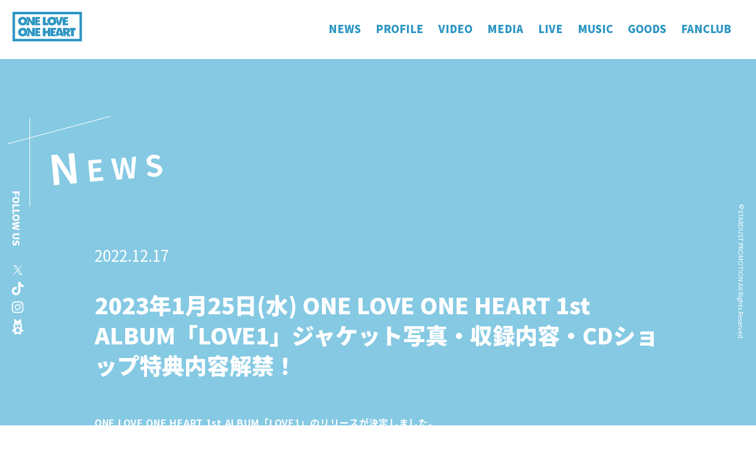

--- FILE ---
content_type: text/html; charset=UTF-8
request_url: https://oneloveoneheart.jp/news/news-1351/
body_size: 11869
content:
<!DOCTYPE html>
<html lang="ja">
<head>
<meta charset="UTF-8">
<!-- META KEYWORD DESCRIPTION -->
<meta name="keywords" content="ONE LOVE ONE HEART,ワンラブワンハート,ラブワン,相原一心,イーチ,飯塚瑠乃,久昌歩夢,洸瑛,咲太朗,佐々木杏莉,笹原遼雅,矢嶋由菜,藤咲碧羽,Now or Never,オノマトペ,LOVE ONE">
<meta name="description" content="">

<!-- OGP -->
<meta property="og:url" content="https://oneloveoneheart.jp/news/news-1351/">
<meta property="og:image:type" content="image/png">
<meta property="og:image:width" content="1200">
<meta property="og:image:height" content="630">
<meta property="og:image" content="https://oneloveoneheart.jp/wp/wp-content/themes/oneloveoneheart/assets/images/og__images.png">

<meta property="og:title" content="2023年1月25日(水) ONE LOVE ONE HEART 1st ALBUM「LOVE1」ジャケット写真・収録内容・CDショップ特典内容解禁！  |  ONE LOVE ONE HEART">

<meta property="og:description" content="">
<meta property="og:site_name" content="ONE LOVE ONE HEART">
<meta property="og:type" content="website">
<meta property="og:locale" content="ja_JP">
<meta name="twitter:card" content="summary_large_image" />

<meta name="viewport" content="width=device-width, initial-scale=1.0, minimum-scale=1.0, maximum-scale=1.0">
<meta http-equiv="X-UA-Compatible" content="IE=edge">
<meta http-equiv="x-dns-prefetch-control" content="on">
<link rel="shortcut icon" href="https://oneloveoneheart.jp/wp/wp-content/themes/oneloveoneheart/assets/images/favicon.ico" />
<link rel="stylesheet" href="https://cdn.jsdelivr.net/npm/modaal@0.4.4/dist/css/modaal.min.css">
<link rel="stylesheet" type="text/css" href="https://cdn.jsdelivr.net/npm/slick-carousel@1.8.1/slick/slick.css">
<link rel="stylesheet" type="text/css" href="https://cdn.jsdelivr.net/npm/slick-carousel@1.8.1/slick/slick-theme.css">
<link rel="preconnect" href="https://fonts.googleapis.com">
<link rel="preconnect" href="https://fonts.gstatic.com" crossorigin>
<link href="https://fonts.googleapis.com/css2?family=Noto+Sans+JP:wght@300;400;500;700;900&display=swap" rel="stylesheet"> 
<title>2023年1月25日(水) ONE LOVE ONE HEART 1st ALBUM「LOVE1」ジャケット写真・収録内容・CDショップ特典内容解禁！  |  ONE LOVE ONE HEART</title>
<script src="https://ajax.googleapis.com/ajax/libs/jquery/3.3.1/jquery.min.js"></script>
<script src="https://cdn.jsdelivr.net/npm/modaal@0.4.4/dist/js/modaal.min.js"></script>
<meta name='robots' content='max-image-preview:large' />
<link rel="alternate" type="application/rss+xml" title="ONE LOVE ONE HEART &raquo; フィード" href="https://oneloveoneheart.jp/feed/" />
<link rel="alternate" type="application/rss+xml" title="ONE LOVE ONE HEART &raquo; コメントフィード" href="https://oneloveoneheart.jp/comments/feed/" />
<link rel="alternate" title="oEmbed (JSON)" type="application/json+oembed" href="https://oneloveoneheart.jp/wp-json/oembed/1.0/embed?url=https%3A%2F%2Foneloveoneheart.jp%2Fnews%2Fnews-1351%2F" />
<link rel="alternate" title="oEmbed (XML)" type="text/xml+oembed" href="https://oneloveoneheart.jp/wp-json/oembed/1.0/embed?url=https%3A%2F%2Foneloveoneheart.jp%2Fnews%2Fnews-1351%2F&#038;format=xml" />
<style id='wp-img-auto-sizes-contain-inline-css' type='text/css'>
img:is([sizes=auto i],[sizes^="auto," i]){contain-intrinsic-size:3000px 1500px}
/*# sourceURL=wp-img-auto-sizes-contain-inline-css */
</style>
<style id='wp-emoji-styles-inline-css' type='text/css'>

	img.wp-smiley, img.emoji {
		display: inline !important;
		border: none !important;
		box-shadow: none !important;
		height: 1em !important;
		width: 1em !important;
		margin: 0 0.07em !important;
		vertical-align: -0.1em !important;
		background: none !important;
		padding: 0 !important;
	}
/*# sourceURL=wp-emoji-styles-inline-css */
</style>
<style id='wp-block-library-inline-css' type='text/css'>
:root{--wp-block-synced-color:#7a00df;--wp-block-synced-color--rgb:122,0,223;--wp-bound-block-color:var(--wp-block-synced-color);--wp-editor-canvas-background:#ddd;--wp-admin-theme-color:#007cba;--wp-admin-theme-color--rgb:0,124,186;--wp-admin-theme-color-darker-10:#006ba1;--wp-admin-theme-color-darker-10--rgb:0,107,160.5;--wp-admin-theme-color-darker-20:#005a87;--wp-admin-theme-color-darker-20--rgb:0,90,135;--wp-admin-border-width-focus:2px}@media (min-resolution:192dpi){:root{--wp-admin-border-width-focus:1.5px}}.wp-element-button{cursor:pointer}:root .has-very-light-gray-background-color{background-color:#eee}:root .has-very-dark-gray-background-color{background-color:#313131}:root .has-very-light-gray-color{color:#eee}:root .has-very-dark-gray-color{color:#313131}:root .has-vivid-green-cyan-to-vivid-cyan-blue-gradient-background{background:linear-gradient(135deg,#00d084,#0693e3)}:root .has-purple-crush-gradient-background{background:linear-gradient(135deg,#34e2e4,#4721fb 50%,#ab1dfe)}:root .has-hazy-dawn-gradient-background{background:linear-gradient(135deg,#faaca8,#dad0ec)}:root .has-subdued-olive-gradient-background{background:linear-gradient(135deg,#fafae1,#67a671)}:root .has-atomic-cream-gradient-background{background:linear-gradient(135deg,#fdd79a,#004a59)}:root .has-nightshade-gradient-background{background:linear-gradient(135deg,#330968,#31cdcf)}:root .has-midnight-gradient-background{background:linear-gradient(135deg,#020381,#2874fc)}:root{--wp--preset--font-size--normal:16px;--wp--preset--font-size--huge:42px}.has-regular-font-size{font-size:1em}.has-larger-font-size{font-size:2.625em}.has-normal-font-size{font-size:var(--wp--preset--font-size--normal)}.has-huge-font-size{font-size:var(--wp--preset--font-size--huge)}.has-text-align-center{text-align:center}.has-text-align-left{text-align:left}.has-text-align-right{text-align:right}.has-fit-text{white-space:nowrap!important}#end-resizable-editor-section{display:none}.aligncenter{clear:both}.items-justified-left{justify-content:flex-start}.items-justified-center{justify-content:center}.items-justified-right{justify-content:flex-end}.items-justified-space-between{justify-content:space-between}.screen-reader-text{border:0;clip-path:inset(50%);height:1px;margin:-1px;overflow:hidden;padding:0;position:absolute;width:1px;word-wrap:normal!important}.screen-reader-text:focus{background-color:#ddd;clip-path:none;color:#444;display:block;font-size:1em;height:auto;left:5px;line-height:normal;padding:15px 23px 14px;text-decoration:none;top:5px;width:auto;z-index:100000}html :where(.has-border-color){border-style:solid}html :where([style*=border-top-color]){border-top-style:solid}html :where([style*=border-right-color]){border-right-style:solid}html :where([style*=border-bottom-color]){border-bottom-style:solid}html :where([style*=border-left-color]){border-left-style:solid}html :where([style*=border-width]){border-style:solid}html :where([style*=border-top-width]){border-top-style:solid}html :where([style*=border-right-width]){border-right-style:solid}html :where([style*=border-bottom-width]){border-bottom-style:solid}html :where([style*=border-left-width]){border-left-style:solid}html :where(img[class*=wp-image-]){height:auto;max-width:100%}:where(figure){margin:0 0 1em}html :where(.is-position-sticky){--wp-admin--admin-bar--position-offset:var(--wp-admin--admin-bar--height,0px)}@media screen and (max-width:600px){html :where(.is-position-sticky){--wp-admin--admin-bar--position-offset:0px}}

/*# sourceURL=wp-block-library-inline-css */
</style><style id='wp-block-image-inline-css' type='text/css'>
.wp-block-image>a,.wp-block-image>figure>a{display:inline-block}.wp-block-image img{box-sizing:border-box;height:auto;max-width:100%;vertical-align:bottom}@media not (prefers-reduced-motion){.wp-block-image img.hide{visibility:hidden}.wp-block-image img.show{animation:show-content-image .4s}}.wp-block-image[style*=border-radius] img,.wp-block-image[style*=border-radius]>a{border-radius:inherit}.wp-block-image.has-custom-border img{box-sizing:border-box}.wp-block-image.aligncenter{text-align:center}.wp-block-image.alignfull>a,.wp-block-image.alignwide>a{width:100%}.wp-block-image.alignfull img,.wp-block-image.alignwide img{height:auto;width:100%}.wp-block-image .aligncenter,.wp-block-image .alignleft,.wp-block-image .alignright,.wp-block-image.aligncenter,.wp-block-image.alignleft,.wp-block-image.alignright{display:table}.wp-block-image .aligncenter>figcaption,.wp-block-image .alignleft>figcaption,.wp-block-image .alignright>figcaption,.wp-block-image.aligncenter>figcaption,.wp-block-image.alignleft>figcaption,.wp-block-image.alignright>figcaption{caption-side:bottom;display:table-caption}.wp-block-image .alignleft{float:left;margin:.5em 1em .5em 0}.wp-block-image .alignright{float:right;margin:.5em 0 .5em 1em}.wp-block-image .aligncenter{margin-left:auto;margin-right:auto}.wp-block-image :where(figcaption){margin-bottom:1em;margin-top:.5em}.wp-block-image.is-style-circle-mask img{border-radius:9999px}@supports ((-webkit-mask-image:none) or (mask-image:none)) or (-webkit-mask-image:none){.wp-block-image.is-style-circle-mask img{border-radius:0;-webkit-mask-image:url('data:image/svg+xml;utf8,<svg viewBox="0 0 100 100" xmlns="http://www.w3.org/2000/svg"><circle cx="50" cy="50" r="50"/></svg>');mask-image:url('data:image/svg+xml;utf8,<svg viewBox="0 0 100 100" xmlns="http://www.w3.org/2000/svg"><circle cx="50" cy="50" r="50"/></svg>');mask-mode:alpha;-webkit-mask-position:center;mask-position:center;-webkit-mask-repeat:no-repeat;mask-repeat:no-repeat;-webkit-mask-size:contain;mask-size:contain}}:root :where(.wp-block-image.is-style-rounded img,.wp-block-image .is-style-rounded img){border-radius:9999px}.wp-block-image figure{margin:0}.wp-lightbox-container{display:flex;flex-direction:column;position:relative}.wp-lightbox-container img{cursor:zoom-in}.wp-lightbox-container img:hover+button{opacity:1}.wp-lightbox-container button{align-items:center;backdrop-filter:blur(16px) saturate(180%);background-color:#5a5a5a40;border:none;border-radius:4px;cursor:zoom-in;display:flex;height:20px;justify-content:center;opacity:0;padding:0;position:absolute;right:16px;text-align:center;top:16px;width:20px;z-index:100}@media not (prefers-reduced-motion){.wp-lightbox-container button{transition:opacity .2s ease}}.wp-lightbox-container button:focus-visible{outline:3px auto #5a5a5a40;outline:3px auto -webkit-focus-ring-color;outline-offset:3px}.wp-lightbox-container button:hover{cursor:pointer;opacity:1}.wp-lightbox-container button:focus{opacity:1}.wp-lightbox-container button:focus,.wp-lightbox-container button:hover,.wp-lightbox-container button:not(:hover):not(:active):not(.has-background){background-color:#5a5a5a40;border:none}.wp-lightbox-overlay{box-sizing:border-box;cursor:zoom-out;height:100vh;left:0;overflow:hidden;position:fixed;top:0;visibility:hidden;width:100%;z-index:100000}.wp-lightbox-overlay .close-button{align-items:center;cursor:pointer;display:flex;justify-content:center;min-height:40px;min-width:40px;padding:0;position:absolute;right:calc(env(safe-area-inset-right) + 16px);top:calc(env(safe-area-inset-top) + 16px);z-index:5000000}.wp-lightbox-overlay .close-button:focus,.wp-lightbox-overlay .close-button:hover,.wp-lightbox-overlay .close-button:not(:hover):not(:active):not(.has-background){background:none;border:none}.wp-lightbox-overlay .lightbox-image-container{height:var(--wp--lightbox-container-height);left:50%;overflow:hidden;position:absolute;top:50%;transform:translate(-50%,-50%);transform-origin:top left;width:var(--wp--lightbox-container-width);z-index:9999999999}.wp-lightbox-overlay .wp-block-image{align-items:center;box-sizing:border-box;display:flex;height:100%;justify-content:center;margin:0;position:relative;transform-origin:0 0;width:100%;z-index:3000000}.wp-lightbox-overlay .wp-block-image img{height:var(--wp--lightbox-image-height);min-height:var(--wp--lightbox-image-height);min-width:var(--wp--lightbox-image-width);width:var(--wp--lightbox-image-width)}.wp-lightbox-overlay .wp-block-image figcaption{display:none}.wp-lightbox-overlay button{background:none;border:none}.wp-lightbox-overlay .scrim{background-color:#fff;height:100%;opacity:.9;position:absolute;width:100%;z-index:2000000}.wp-lightbox-overlay.active{visibility:visible}@media not (prefers-reduced-motion){.wp-lightbox-overlay.active{animation:turn-on-visibility .25s both}.wp-lightbox-overlay.active img{animation:turn-on-visibility .35s both}.wp-lightbox-overlay.show-closing-animation:not(.active){animation:turn-off-visibility .35s both}.wp-lightbox-overlay.show-closing-animation:not(.active) img{animation:turn-off-visibility .25s both}.wp-lightbox-overlay.zoom.active{animation:none;opacity:1;visibility:visible}.wp-lightbox-overlay.zoom.active .lightbox-image-container{animation:lightbox-zoom-in .4s}.wp-lightbox-overlay.zoom.active .lightbox-image-container img{animation:none}.wp-lightbox-overlay.zoom.active .scrim{animation:turn-on-visibility .4s forwards}.wp-lightbox-overlay.zoom.show-closing-animation:not(.active){animation:none}.wp-lightbox-overlay.zoom.show-closing-animation:not(.active) .lightbox-image-container{animation:lightbox-zoom-out .4s}.wp-lightbox-overlay.zoom.show-closing-animation:not(.active) .lightbox-image-container img{animation:none}.wp-lightbox-overlay.zoom.show-closing-animation:not(.active) .scrim{animation:turn-off-visibility .4s forwards}}@keyframes show-content-image{0%{visibility:hidden}99%{visibility:hidden}to{visibility:visible}}@keyframes turn-on-visibility{0%{opacity:0}to{opacity:1}}@keyframes turn-off-visibility{0%{opacity:1;visibility:visible}99%{opacity:0;visibility:visible}to{opacity:0;visibility:hidden}}@keyframes lightbox-zoom-in{0%{transform:translate(calc((-100vw + var(--wp--lightbox-scrollbar-width))/2 + var(--wp--lightbox-initial-left-position)),calc(-50vh + var(--wp--lightbox-initial-top-position))) scale(var(--wp--lightbox-scale))}to{transform:translate(-50%,-50%) scale(1)}}@keyframes lightbox-zoom-out{0%{transform:translate(-50%,-50%) scale(1);visibility:visible}99%{visibility:visible}to{transform:translate(calc((-100vw + var(--wp--lightbox-scrollbar-width))/2 + var(--wp--lightbox-initial-left-position)),calc(-50vh + var(--wp--lightbox-initial-top-position))) scale(var(--wp--lightbox-scale));visibility:hidden}}
/*# sourceURL=https://oneloveoneheart.jp/wp/wp-includes/blocks/image/style.min.css */
</style>
<style id='wp-block-image-theme-inline-css' type='text/css'>
:root :where(.wp-block-image figcaption){color:#555;font-size:13px;text-align:center}.is-dark-theme :root :where(.wp-block-image figcaption){color:#ffffffa6}.wp-block-image{margin:0 0 1em}
/*# sourceURL=https://oneloveoneheart.jp/wp/wp-includes/blocks/image/theme.min.css */
</style>
<style id='wp-block-paragraph-inline-css' type='text/css'>
.is-small-text{font-size:.875em}.is-regular-text{font-size:1em}.is-large-text{font-size:2.25em}.is-larger-text{font-size:3em}.has-drop-cap:not(:focus):first-letter{float:left;font-size:8.4em;font-style:normal;font-weight:100;line-height:.68;margin:.05em .1em 0 0;text-transform:uppercase}body.rtl .has-drop-cap:not(:focus):first-letter{float:none;margin-left:.1em}p.has-drop-cap.has-background{overflow:hidden}:root :where(p.has-background){padding:1.25em 2.375em}:where(p.has-text-color:not(.has-link-color)) a{color:inherit}p.has-text-align-left[style*="writing-mode:vertical-lr"],p.has-text-align-right[style*="writing-mode:vertical-rl"]{rotate:180deg}
/*# sourceURL=https://oneloveoneheart.jp/wp/wp-includes/blocks/paragraph/style.min.css */
</style>
<style id='global-styles-inline-css' type='text/css'>
:root{--wp--preset--aspect-ratio--square: 1;--wp--preset--aspect-ratio--4-3: 4/3;--wp--preset--aspect-ratio--3-4: 3/4;--wp--preset--aspect-ratio--3-2: 3/2;--wp--preset--aspect-ratio--2-3: 2/3;--wp--preset--aspect-ratio--16-9: 16/9;--wp--preset--aspect-ratio--9-16: 9/16;--wp--preset--color--black: #000000;--wp--preset--color--cyan-bluish-gray: #abb8c3;--wp--preset--color--white: #FFF;--wp--preset--color--pale-pink: #f78da7;--wp--preset--color--vivid-red: #cf2e2e;--wp--preset--color--luminous-vivid-orange: #ff6900;--wp--preset--color--luminous-vivid-amber: #fcb900;--wp--preset--color--light-green-cyan: #7bdcb5;--wp--preset--color--vivid-green-cyan: #00d084;--wp--preset--color--pale-cyan-blue: #8ed1fc;--wp--preset--color--vivid-cyan-blue: #0693e3;--wp--preset--color--vivid-purple: #9b51e0;--wp--preset--color--primary: #0073a8;--wp--preset--color--secondary: #005075;--wp--preset--color--dark-gray: #111;--wp--preset--color--light-gray: #767676;--wp--preset--gradient--vivid-cyan-blue-to-vivid-purple: linear-gradient(135deg,rgb(6,147,227) 0%,rgb(155,81,224) 100%);--wp--preset--gradient--light-green-cyan-to-vivid-green-cyan: linear-gradient(135deg,rgb(122,220,180) 0%,rgb(0,208,130) 100%);--wp--preset--gradient--luminous-vivid-amber-to-luminous-vivid-orange: linear-gradient(135deg,rgb(252,185,0) 0%,rgb(255,105,0) 100%);--wp--preset--gradient--luminous-vivid-orange-to-vivid-red: linear-gradient(135deg,rgb(255,105,0) 0%,rgb(207,46,46) 100%);--wp--preset--gradient--very-light-gray-to-cyan-bluish-gray: linear-gradient(135deg,rgb(238,238,238) 0%,rgb(169,184,195) 100%);--wp--preset--gradient--cool-to-warm-spectrum: linear-gradient(135deg,rgb(74,234,220) 0%,rgb(151,120,209) 20%,rgb(207,42,186) 40%,rgb(238,44,130) 60%,rgb(251,105,98) 80%,rgb(254,248,76) 100%);--wp--preset--gradient--blush-light-purple: linear-gradient(135deg,rgb(255,206,236) 0%,rgb(152,150,240) 100%);--wp--preset--gradient--blush-bordeaux: linear-gradient(135deg,rgb(254,205,165) 0%,rgb(254,45,45) 50%,rgb(107,0,62) 100%);--wp--preset--gradient--luminous-dusk: linear-gradient(135deg,rgb(255,203,112) 0%,rgb(199,81,192) 50%,rgb(65,88,208) 100%);--wp--preset--gradient--pale-ocean: linear-gradient(135deg,rgb(255,245,203) 0%,rgb(182,227,212) 50%,rgb(51,167,181) 100%);--wp--preset--gradient--electric-grass: linear-gradient(135deg,rgb(202,248,128) 0%,rgb(113,206,126) 100%);--wp--preset--gradient--midnight: linear-gradient(135deg,rgb(2,3,129) 0%,rgb(40,116,252) 100%);--wp--preset--font-size--small: 19.5px;--wp--preset--font-size--medium: 20px;--wp--preset--font-size--large: 36.5px;--wp--preset--font-size--x-large: 42px;--wp--preset--font-size--normal: 22px;--wp--preset--font-size--huge: 49.5px;--wp--preset--spacing--20: 0.44rem;--wp--preset--spacing--30: 0.67rem;--wp--preset--spacing--40: 1rem;--wp--preset--spacing--50: 1.5rem;--wp--preset--spacing--60: 2.25rem;--wp--preset--spacing--70: 3.38rem;--wp--preset--spacing--80: 5.06rem;--wp--preset--shadow--natural: 6px 6px 9px rgba(0, 0, 0, 0.2);--wp--preset--shadow--deep: 12px 12px 50px rgba(0, 0, 0, 0.4);--wp--preset--shadow--sharp: 6px 6px 0px rgba(0, 0, 0, 0.2);--wp--preset--shadow--outlined: 6px 6px 0px -3px rgb(255, 255, 255), 6px 6px rgb(0, 0, 0);--wp--preset--shadow--crisp: 6px 6px 0px rgb(0, 0, 0);}:where(.is-layout-flex){gap: 0.5em;}:where(.is-layout-grid){gap: 0.5em;}body .is-layout-flex{display: flex;}.is-layout-flex{flex-wrap: wrap;align-items: center;}.is-layout-flex > :is(*, div){margin: 0;}body .is-layout-grid{display: grid;}.is-layout-grid > :is(*, div){margin: 0;}:where(.wp-block-columns.is-layout-flex){gap: 2em;}:where(.wp-block-columns.is-layout-grid){gap: 2em;}:where(.wp-block-post-template.is-layout-flex){gap: 1.25em;}:where(.wp-block-post-template.is-layout-grid){gap: 1.25em;}.has-black-color{color: var(--wp--preset--color--black) !important;}.has-cyan-bluish-gray-color{color: var(--wp--preset--color--cyan-bluish-gray) !important;}.has-white-color{color: var(--wp--preset--color--white) !important;}.has-pale-pink-color{color: var(--wp--preset--color--pale-pink) !important;}.has-vivid-red-color{color: var(--wp--preset--color--vivid-red) !important;}.has-luminous-vivid-orange-color{color: var(--wp--preset--color--luminous-vivid-orange) !important;}.has-luminous-vivid-amber-color{color: var(--wp--preset--color--luminous-vivid-amber) !important;}.has-light-green-cyan-color{color: var(--wp--preset--color--light-green-cyan) !important;}.has-vivid-green-cyan-color{color: var(--wp--preset--color--vivid-green-cyan) !important;}.has-pale-cyan-blue-color{color: var(--wp--preset--color--pale-cyan-blue) !important;}.has-vivid-cyan-blue-color{color: var(--wp--preset--color--vivid-cyan-blue) !important;}.has-vivid-purple-color{color: var(--wp--preset--color--vivid-purple) !important;}.has-black-background-color{background-color: var(--wp--preset--color--black) !important;}.has-cyan-bluish-gray-background-color{background-color: var(--wp--preset--color--cyan-bluish-gray) !important;}.has-white-background-color{background-color: var(--wp--preset--color--white) !important;}.has-pale-pink-background-color{background-color: var(--wp--preset--color--pale-pink) !important;}.has-vivid-red-background-color{background-color: var(--wp--preset--color--vivid-red) !important;}.has-luminous-vivid-orange-background-color{background-color: var(--wp--preset--color--luminous-vivid-orange) !important;}.has-luminous-vivid-amber-background-color{background-color: var(--wp--preset--color--luminous-vivid-amber) !important;}.has-light-green-cyan-background-color{background-color: var(--wp--preset--color--light-green-cyan) !important;}.has-vivid-green-cyan-background-color{background-color: var(--wp--preset--color--vivid-green-cyan) !important;}.has-pale-cyan-blue-background-color{background-color: var(--wp--preset--color--pale-cyan-blue) !important;}.has-vivid-cyan-blue-background-color{background-color: var(--wp--preset--color--vivid-cyan-blue) !important;}.has-vivid-purple-background-color{background-color: var(--wp--preset--color--vivid-purple) !important;}.has-black-border-color{border-color: var(--wp--preset--color--black) !important;}.has-cyan-bluish-gray-border-color{border-color: var(--wp--preset--color--cyan-bluish-gray) !important;}.has-white-border-color{border-color: var(--wp--preset--color--white) !important;}.has-pale-pink-border-color{border-color: var(--wp--preset--color--pale-pink) !important;}.has-vivid-red-border-color{border-color: var(--wp--preset--color--vivid-red) !important;}.has-luminous-vivid-orange-border-color{border-color: var(--wp--preset--color--luminous-vivid-orange) !important;}.has-luminous-vivid-amber-border-color{border-color: var(--wp--preset--color--luminous-vivid-amber) !important;}.has-light-green-cyan-border-color{border-color: var(--wp--preset--color--light-green-cyan) !important;}.has-vivid-green-cyan-border-color{border-color: var(--wp--preset--color--vivid-green-cyan) !important;}.has-pale-cyan-blue-border-color{border-color: var(--wp--preset--color--pale-cyan-blue) !important;}.has-vivid-cyan-blue-border-color{border-color: var(--wp--preset--color--vivid-cyan-blue) !important;}.has-vivid-purple-border-color{border-color: var(--wp--preset--color--vivid-purple) !important;}.has-vivid-cyan-blue-to-vivid-purple-gradient-background{background: var(--wp--preset--gradient--vivid-cyan-blue-to-vivid-purple) !important;}.has-light-green-cyan-to-vivid-green-cyan-gradient-background{background: var(--wp--preset--gradient--light-green-cyan-to-vivid-green-cyan) !important;}.has-luminous-vivid-amber-to-luminous-vivid-orange-gradient-background{background: var(--wp--preset--gradient--luminous-vivid-amber-to-luminous-vivid-orange) !important;}.has-luminous-vivid-orange-to-vivid-red-gradient-background{background: var(--wp--preset--gradient--luminous-vivid-orange-to-vivid-red) !important;}.has-very-light-gray-to-cyan-bluish-gray-gradient-background{background: var(--wp--preset--gradient--very-light-gray-to-cyan-bluish-gray) !important;}.has-cool-to-warm-spectrum-gradient-background{background: var(--wp--preset--gradient--cool-to-warm-spectrum) !important;}.has-blush-light-purple-gradient-background{background: var(--wp--preset--gradient--blush-light-purple) !important;}.has-blush-bordeaux-gradient-background{background: var(--wp--preset--gradient--blush-bordeaux) !important;}.has-luminous-dusk-gradient-background{background: var(--wp--preset--gradient--luminous-dusk) !important;}.has-pale-ocean-gradient-background{background: var(--wp--preset--gradient--pale-ocean) !important;}.has-electric-grass-gradient-background{background: var(--wp--preset--gradient--electric-grass) !important;}.has-midnight-gradient-background{background: var(--wp--preset--gradient--midnight) !important;}.has-small-font-size{font-size: var(--wp--preset--font-size--small) !important;}.has-medium-font-size{font-size: var(--wp--preset--font-size--medium) !important;}.has-large-font-size{font-size: var(--wp--preset--font-size--large) !important;}.has-x-large-font-size{font-size: var(--wp--preset--font-size--x-large) !important;}
/*# sourceURL=global-styles-inline-css */
</style>

<style id='classic-theme-styles-inline-css' type='text/css'>
/*! This file is auto-generated */
.wp-block-button__link{color:#fff;background-color:#32373c;border-radius:9999px;box-shadow:none;text-decoration:none;padding:calc(.667em + 2px) calc(1.333em + 2px);font-size:1.125em}.wp-block-file__button{background:#32373c;color:#fff;text-decoration:none}
/*# sourceURL=/wp-includes/css/classic-themes.min.css */
</style>
<link rel='stylesheet' id='twentynineteen-style-css' href='https://oneloveoneheart.jp/wp/wp-content/themes/oneloveoneheart/style.css?ver=1.0.0' type='text/css' media='all' />
<link rel='stylesheet' id='twentynineteen-print-style-css' href='https://oneloveoneheart.jp/wp/wp-content/themes/oneloveoneheart/print.css?ver=1.0.0' type='text/css' media='print' />
<style id='akismet-widget-style-inline-css' type='text/css'>

			.a-stats {
				--akismet-color-mid-green: #357b49;
				--akismet-color-white: #fff;
				--akismet-color-light-grey: #f6f7f7;

				max-width: 350px;
				width: auto;
			}

			.a-stats * {
				all: unset;
				box-sizing: border-box;
			}

			.a-stats strong {
				font-weight: 600;
			}

			.a-stats a.a-stats__link,
			.a-stats a.a-stats__link:visited,
			.a-stats a.a-stats__link:active {
				background: var(--akismet-color-mid-green);
				border: none;
				box-shadow: none;
				border-radius: 8px;
				color: var(--akismet-color-white);
				cursor: pointer;
				display: block;
				font-family: -apple-system, BlinkMacSystemFont, 'Segoe UI', 'Roboto', 'Oxygen-Sans', 'Ubuntu', 'Cantarell', 'Helvetica Neue', sans-serif;
				font-weight: 500;
				padding: 12px;
				text-align: center;
				text-decoration: none;
				transition: all 0.2s ease;
			}

			/* Extra specificity to deal with TwentyTwentyOne focus style */
			.widget .a-stats a.a-stats__link:focus {
				background: var(--akismet-color-mid-green);
				color: var(--akismet-color-white);
				text-decoration: none;
			}

			.a-stats a.a-stats__link:hover {
				filter: brightness(110%);
				box-shadow: 0 4px 12px rgba(0, 0, 0, 0.06), 0 0 2px rgba(0, 0, 0, 0.16);
			}

			.a-stats .count {
				color: var(--akismet-color-white);
				display: block;
				font-size: 1.5em;
				line-height: 1.4;
				padding: 0 13px;
				white-space: nowrap;
			}
		
/*# sourceURL=akismet-widget-style-inline-css */
</style>
<link rel='stylesheet' id='wp-pagenavi-css' href='https://oneloveoneheart.jp/wp/wp-content/plugins/wp-pagenavi/pagenavi-css.css?ver=2.70' type='text/css' media='all' />
<script type="text/javascript" src="https://oneloveoneheart.jp/wp/wp-content/themes/oneloveoneheart/assets/js/script.js?ver=1.0" id="script-js"></script>
<script type="text/javascript" src="https://oneloveoneheart.jp/wp/wp-content/themes/oneloveoneheart/assets/js/lazysizes.min.js?ver=1.0" id="lazysizes.min-js"></script>
<link rel="https://api.w.org/" href="https://oneloveoneheart.jp/wp-json/" /><link rel="alternate" title="JSON" type="application/json" href="https://oneloveoneheart.jp/wp-json/wp/v2/news/1351" /><link rel="EditURI" type="application/rsd+xml" title="RSD" href="https://oneloveoneheart.jp/wp/xmlrpc.php?rsd" />
<meta name="generator" content="WordPress 6.9" />
<link rel="canonical" href="https://oneloveoneheart.jp/news/news-1351/" />
<link rel='shortlink' href='https://oneloveoneheart.jp/?p=1351' />
<!-- Global site tag (gtag.js) - Google Analytics -->
<script async src="https://www.googletagmanager.com/gtag/js?id=G-WGEFMQ8VY4"></script>
<script>
  window.dataLayer = window.dataLayer || [];
  function gtag(){dataLayer.push(arguments);}
  gtag('js', new Date());

  gtag('config', 'G-WGEFMQ8VY4');
</script>
</head>
<body class="wp-singular news-template-default single single-news postid-1351 wp-embed-responsive wp-theme-oneloveoneheart singular image-filters-enabled">
<div class="clearance--box"></div>
<div id="page--top"></div>
<header class="l--header">
<div class="l--header__inner">
        <aside class="l--header-logo"><a href="https://oneloveoneheart.jp"><img src="https://oneloveoneheart.jp/wp/wp-content/themes/oneloveoneheart/assets/images/common/header/logo.svg" alt="ONE LOVE ONE HEART"></a></aside>
        <div class="burger--wrap">
    <div class="burger">
        <div class="line"></div>
    </div>
    </div>
    <nav class="l--gmenuNav navigation">
    <div class="navigation--content">
    <ul class="l--gmenu-list">
                    <li><a href="/news/"><span class="l--gmenu-listJp">NEWS</span></a></li>
                            <li><a href="/#profile"><span class="l--gmenu-listJp">PROFILE</span></a></li>
                            <li><a href="/video/"><span class="l--gmenu-listJp">VIDEO</span></a></li>
                            <li><a href="/medium/"><span class="l--gmenu-listJp">MEDIA</span></a></li>
                            <li><a href="/live/"><span class="l--gmenu-listJp">LIVE</span></a></li>
                            <li><a href="/music/"><span class="l--gmenu-listJp">MUSIC</span></a></li>
                            <li><a href="https://mailivis.jp/shop/r/r9-loveone"><span class="l--gmenu-listJp">GOODS</span></a></li>
                            <li><a href="https://oneloveoneheart.officialfc.jp/"><span class="l--gmenu-listJp">FANCLUB</span></a></li>
                </ul>
    <div class="cmn--fixsns__wrapper smp">
    <nav class="cmn--fixsns">
    <aside class="cmn--fixsns-title">FOLLOW US</aside>
    <ul class="cmn--fixsns-list">
    <li><a href="https://twitter.com/LOVEONE_staff" target="_blank"><img src="https://oneloveoneheart.jp/wp/wp-content/themes/oneloveoneheart/assets/images/common/parts/sns__icon_tw__wh.png" alt="twitter"></a></li>
    <li><a href="https://www.tiktok.com/@oneloveoneheart_official" target="_blank"><img src="https://oneloveoneheart.jp/wp/wp-content/themes/oneloveoneheart/assets/images/common/parts/sns__icon_tt__wh.png" alt="tiktok"></a></li>
    <li><a href="https://www.instagram.com/oneloveoneheart_official" target="_blank"><img src="https://oneloveoneheart.jp/wp/wp-content/themes/oneloveoneheart/assets/images/common/parts/sns__icon_in__wh.png" alt="insta"></a></li>
    <li><a href="https://ameblo.jp/oneloveoneheart-official/" target="_blank"><img src="https://oneloveoneheart.jp/wp/wp-content/themes/oneloveoneheart/assets/images/common/parts/sns__icon_ab__wh.png" alt="amebro"></a></li>
    </ul>
    </nav>
    </div>
    </div>
    </nav>
</div>
</header>
<div class="cmn--fixsns__wrapper pc">
<nav class="cmn--fixsns">
<aside class="cmn--fixsns-title">FOLLOW US</aside>
<ul class="cmn--fixsns-list">
<li><a href="https://twitter.com/LOVEONE_staff" target="_blank"><img src="https://oneloveoneheart.jp/wp/wp-content/themes/oneloveoneheart/assets/images/common/parts/sns__icon_tw__wh.png" alt="twitter"></a></li>
<li><a href="https://www.tiktok.com/@oneloveoneheart_official" target="_blank"><img src="https://oneloveoneheart.jp/wp/wp-content/themes/oneloveoneheart/assets/images/common/parts/sns__icon_tt__wh.png" alt="tiktok"></a></li>
<li><a href="https://www.instagram.com/oneloveoneheart_official" target="_blank"><img src="https://oneloveoneheart.jp/wp/wp-content/themes/oneloveoneheart/assets/images/common/parts/sns__icon_in__wh.png" alt="insta"></a></li>
<li><a href="https://ameblo.jp/oneloveoneheart-official/" target="_blank"><img src="https://oneloveoneheart.jp/wp/wp-content/themes/oneloveoneheart/assets/images/common/parts/sns__icon_ab__wh.png" alt="amebro"></a></li>
</ul>
</nav>
</div>
<p class="cmn--fixcopyright">©STARDUST PROMOTION All Rights Reserved.</p><article class="edit-post-layout l--wrapper post-type-page">
<div class="l--container news-1351 post__pages">
    <div class="l--content">
    <div class="cmn--contents editor-styles-wrapper">
    <section class="l--headline">
    <div class="l--headline__inner">
        <aside class="l--headline-title"><span class="l--headline-titleEn"><strong><em>N</em>EWS</span></strong></aside>
    </div>
    </section>
    <div class="p--post">
                <aside class="p--post-list-meta postSingle-meta">
    <time class="p--post-list-meta-date">2022.12.17</time>
            </aside>
    <h1>2023年1月25日(水) ONE LOVE ONE HEART 1st ALBUM「LOVE1」ジャケット写真・収録内容・CDショップ特典内容解禁！</h1>
    
<p><strong>ONE LOVE ONE HEART 1st ALBUM「LOVE1」のリリースが決定しました。</strong></p>



<p><br><strong>ONE LOVE ONE HEART<br>1st ALBUM 「LOVE1」<br>2023年1月25日発売</strong><br>・TypeA【CD+Blu-ray】[AVCD-63388/B] 税込￥7,000(税込)<br>・TypeB【CD】 [AVCD-63389] 税込￥3,000(税込)<br>・TypeC【CD】 [AVCD-63390] 税込￥3,000(税込)</p>



<p><br><strong>■収録内容</strong></p>



<p><strong>【AL+Blu-ray Disc】 TYPE-A<br>AVCD-63388/B　￥7,000（税込）</strong></p>



<figure class="wp-block-image size-large is-resized"><img fetchpriority="high" decoding="async" src="https://oneloveoneheart.jp/wp/wp-content/uploads/2023/02/OLOH_H1_TYPEA_1080px-1024x1024.jpg" alt="" class="wp-image-1855" width="421" height="421" srcset="https://oneloveoneheart.jp/wp/wp-content/uploads/2023/02/OLOH_H1_TYPEA_1080px-1024x1024.jpg 1024w, https://oneloveoneheart.jp/wp/wp-content/uploads/2023/02/OLOH_H1_TYPEA_1080px-300x300.jpg 300w, https://oneloveoneheart.jp/wp/wp-content/uploads/2023/02/OLOH_H1_TYPEA_1080px-150x150.jpg 150w, https://oneloveoneheart.jp/wp/wp-content/uploads/2023/02/OLOH_H1_TYPEA_1080px-768x768.jpg 768w, https://oneloveoneheart.jp/wp/wp-content/uploads/2023/02/OLOH_H1_TYPEA_1080px-500x500.jpg 500w, https://oneloveoneheart.jp/wp/wp-content/uploads/2023/02/OLOH_H1_TYPEA_1080px.jpg 1080w" sizes="(max-width: 421px) 100vw, 421px" /></figure>



<p><strong>＜CD収録曲＞</strong><br>1.Glory Dayz<br>2.The Witch<br>3.本日ハ晴天ナリ<br>4.パレードはやめた<br>5.You＆Me<br>6.青い心<br>7.Breath<br>8.オノマトペ<br>9.Alright<br>10.YOUTH<br>11.Now or Never<br>（全11曲収録）</p>



<p><strong>＜Blu-ray Disc収録内容＞</strong><br>「Glory Dayz」Music Video<br>「Glory Dayz」Music Video Making Movie<br>「You&amp;Me」Music Video<br>「本日ハ晴天ナリ」Music Video<br>「Now or Never」Music Video<br>「YOUTH」Dance Video<br>「オノマトペ Vol.1」(2022.06.08 CBGK シブゲキ!!)</p>



<p><br><strong>【AL】 TYPE-B<br>AVCD-63389　￥3,000（税込）</strong></p>



<figure class="wp-block-image size-large is-resized"><img decoding="async" src="https://oneloveoneheart.jp/wp/wp-content/uploads/2023/02/OLOH_H1_TYPEB_1080px-1024x1024.jpg" alt="" class="wp-image-1857" width="424" height="424" srcset="https://oneloveoneheart.jp/wp/wp-content/uploads/2023/02/OLOH_H1_TYPEB_1080px-1024x1024.jpg 1024w, https://oneloveoneheart.jp/wp/wp-content/uploads/2023/02/OLOH_H1_TYPEB_1080px-300x300.jpg 300w, https://oneloveoneheart.jp/wp/wp-content/uploads/2023/02/OLOH_H1_TYPEB_1080px-150x150.jpg 150w, https://oneloveoneheart.jp/wp/wp-content/uploads/2023/02/OLOH_H1_TYPEB_1080px-768x768.jpg 768w, https://oneloveoneheart.jp/wp/wp-content/uploads/2023/02/OLOH_H1_TYPEB_1080px-500x500.jpg 500w, https://oneloveoneheart.jp/wp/wp-content/uploads/2023/02/OLOH_H1_TYPEB_1080px.jpg 1080w" sizes="(max-width: 424px) 100vw, 424px" /></figure>



<p><strong>＜CD収録曲＞</strong><br>1.Glory Dayz<br>2.The Witch<br>3.本日ハ晴天ナリ<br>4.パレードはやめた<br>5.You＆Me<br>6.青い心<br>7.Breath<br>8.オノマトペ<br>9.Alright<br>10.YOUTH<br>11.Now or Never<br>（全11曲収録）</p>



<p><br><strong>【AL】 TYPE-C<br>AVCD-63390　￥3,000（税込）</strong></p>



<figure class="wp-block-image size-large is-resized"><img decoding="async" src="https://oneloveoneheart.jp/wp/wp-content/uploads/2023/02/OLOH_H1_TYPEC_1080px-1-1024x1024.jpg" alt="" class="wp-image-1858" width="423" height="423" srcset="https://oneloveoneheart.jp/wp/wp-content/uploads/2023/02/OLOH_H1_TYPEC_1080px-1-1024x1024.jpg 1024w, https://oneloveoneheart.jp/wp/wp-content/uploads/2023/02/OLOH_H1_TYPEC_1080px-1-300x300.jpg 300w, https://oneloveoneheart.jp/wp/wp-content/uploads/2023/02/OLOH_H1_TYPEC_1080px-1-150x150.jpg 150w, https://oneloveoneheart.jp/wp/wp-content/uploads/2023/02/OLOH_H1_TYPEC_1080px-1-768x768.jpg 768w, https://oneloveoneheart.jp/wp/wp-content/uploads/2023/02/OLOH_H1_TYPEC_1080px-1-500x500.jpg 500w, https://oneloveoneheart.jp/wp/wp-content/uploads/2023/02/OLOH_H1_TYPEC_1080px-1.jpg 1080w" sizes="(max-width: 423px) 100vw, 423px" /></figure>



<p><strong>＜CD収録曲＞</strong><br>1.Glory Dayz<br>2.The Witch<br>3.本日ハ晴天ナリ<br>4.パレードはやめた<br>5.You＆Me<br>6.青い心<br>7.Breath<br>8.オノマトペ<br>9.Alright<br>10.YOUTH<br>11.Now or Never<br>（全11曲収録）</p>



<p><br><strong>■CDショップ特典内容</strong></p>



<p><strong>・TOWER RECORDS</strong><br>　直筆サイン入り(プリント)A3ポスター絵柄A</p>



<p><strong>・HMV</strong><br>　直筆サイン入り(プリント)A3ポスター絵柄B</p>



<p><strong>・TSUTAYA RECORDS</strong><br>&nbsp;&nbsp; 直筆サイン入り(プリント)A3ポスター絵柄C</p>



<p><strong>・amazon</strong><br>　メガジャケ(ジャケットを大きくしたもの。ご購入商品の絵柄となります。)</p>



<p><strong>・セブンネットショッピング</strong><br>　アクリルチャーム ※ソロ絵柄、10種ランダムとなります。</p>



<p><strong>・上記以外のCDショップ応援店</strong><br>   ポストカード</p>



<p>※一部取り扱いがない可能性がありますので、ご予約時に必ずご確認ください。<br>※数には限りがございますのでお早めにご予約お願いします。</p>



<p><br>■各音楽サイトで配信スタート！<br>ご聴取はこちらから<br><a href="https://oneloveoneheart.lnk.to/LOVE1">ONE LOVE ONE HEART / LOVE1 (lnk.to)</a></p>
    <span class="clearfix"></span>
        <nav class="p--singleNav">
    <aside class="p--singleNav-prev"><a href="https://oneloveoneheart.jp/news/news-1338/" rel="prev">PREV</a></aside>
    <aside class="p--singleNav-next"><a href="https://oneloveoneheart.jp/news/news-1363/" rel="next">NEXT</a></aside>
    </nav>
    </main>
    </div>
    </div>
</div>
</article>
<footer class="l--footer">
<div class="l--footer__inner">
			<ul class="l--footer-snslist">
	<li><a href="https://twitter.com/LOVEONE_staff" target="_blank"><img src="https://oneloveoneheart.jp/wp/wp-content/themes/oneloveoneheart/assets/images/common/parts/sns__icon_tw__blue.png" alt="twitter"></a></li>
	<li><a href="https://www.tiktok.com/@oneloveoneheart_official" target="_blank"><img src="https://oneloveoneheart.jp/wp/wp-content/themes/oneloveoneheart/assets/images/common/parts/sns__icon_tt__blue.png" alt="tiktok"></a></li>
	<li><a href="https://www.instagram.com/oneloveoneheart_official" target="_blank"><img src="https://oneloveoneheart.jp/wp/wp-content/themes/oneloveoneheart/assets/images/common/parts/sns__icon_in__blue.png" alt="insta"></a></li>
	<li><a href="https://ameblo.jp/oneloveoneheart-official/" target="_blank"><img src="https://oneloveoneheart.jp/wp/wp-content/themes/oneloveoneheart/assets/images/common/parts/sns__icon_ab__blue.png" alt="ameba"></a></li>
	</ul>
			<aside class="l--footer-logo"><img src="https://oneloveoneheart.jp/wp/wp-content/themes/oneloveoneheart/assets/images/common/footer/logo.svg" alt="ONE LOVE ONE HEART"></aside>
				<ul class="l--footer-list">
		<li><a href="/news/">NEWS</a></li>
		<li><a href="/#profile">PROFILE</a></li>
		<li><a href="/video/">VIDEO</a></li>
		<li><a href="/medium/">MEDIA</a></li>
		<li><a href="/live/">LIVE</a></li>
		<li><a href="/music/">MUSIC</a></li>
		<li><a href="https://mailivis.jp/category/LOVEONE/">GOODS</a></li>
		<li><a href="https://oneloveoneheart.officialfc.jp/">LOVEat</a></li>
		</ul>
			<a href="https://forms.gle/SiYWPxJ1KAV1sdYo6" target="_blank" class="l--footer-contact"> -お問い合わせはこちら- </a>
	<small class="l--footer-copyRight">©STARDUST PROMOTION All Rights Reserved.</small>
</div>
</footer>
<p class="page--top-wrap"><a href="#page--top" class="page--top"></a></p>
<script type="speculationrules">
{"prefetch":[{"source":"document","where":{"and":[{"href_matches":"/*"},{"not":{"href_matches":["/wp/wp-*.php","/wp/wp-admin/*","/wp/wp-content/uploads/*","/wp/wp-content/*","/wp/wp-content/plugins/*","/wp/wp-content/themes/oneloveoneheart/*","/*\\?(.+)"]}},{"not":{"selector_matches":"a[rel~=\"nofollow\"]"}},{"not":{"selector_matches":".no-prefetch, .no-prefetch a"}}]},"eagerness":"conservative"}]}
</script>
  <script>
  /(trident|msie)/i.test(navigator.userAgent)&&document.getElementById&&window.addEventListener&&window.addEventListener("hashchange",function(){var t,e=location.hash.substring(1);/^[A-z0-9_-]+$/.test(e)&&(t=document.getElementById(e))&&(/^(?:a|select|input|button|textarea)$/i.test(t.tagName)||(t.tabIndex=-1),t.focus())},!1);
  </script>
  <script id="wp-emoji-settings" type="application/json">
{"baseUrl":"https://s.w.org/images/core/emoji/17.0.2/72x72/","ext":".png","svgUrl":"https://s.w.org/images/core/emoji/17.0.2/svg/","svgExt":".svg","source":{"concatemoji":"https://oneloveoneheart.jp/wp/wp-includes/js/wp-emoji-release.min.js?ver=6.9"}}
</script>
<script type="module">
/* <![CDATA[ */
/*! This file is auto-generated */
const a=JSON.parse(document.getElementById("wp-emoji-settings").textContent),o=(window._wpemojiSettings=a,"wpEmojiSettingsSupports"),s=["flag","emoji"];function i(e){try{var t={supportTests:e,timestamp:(new Date).valueOf()};sessionStorage.setItem(o,JSON.stringify(t))}catch(e){}}function c(e,t,n){e.clearRect(0,0,e.canvas.width,e.canvas.height),e.fillText(t,0,0);t=new Uint32Array(e.getImageData(0,0,e.canvas.width,e.canvas.height).data);e.clearRect(0,0,e.canvas.width,e.canvas.height),e.fillText(n,0,0);const a=new Uint32Array(e.getImageData(0,0,e.canvas.width,e.canvas.height).data);return t.every((e,t)=>e===a[t])}function p(e,t){e.clearRect(0,0,e.canvas.width,e.canvas.height),e.fillText(t,0,0);var n=e.getImageData(16,16,1,1);for(let e=0;e<n.data.length;e++)if(0!==n.data[e])return!1;return!0}function u(e,t,n,a){switch(t){case"flag":return n(e,"\ud83c\udff3\ufe0f\u200d\u26a7\ufe0f","\ud83c\udff3\ufe0f\u200b\u26a7\ufe0f")?!1:!n(e,"\ud83c\udde8\ud83c\uddf6","\ud83c\udde8\u200b\ud83c\uddf6")&&!n(e,"\ud83c\udff4\udb40\udc67\udb40\udc62\udb40\udc65\udb40\udc6e\udb40\udc67\udb40\udc7f","\ud83c\udff4\u200b\udb40\udc67\u200b\udb40\udc62\u200b\udb40\udc65\u200b\udb40\udc6e\u200b\udb40\udc67\u200b\udb40\udc7f");case"emoji":return!a(e,"\ud83e\u1fac8")}return!1}function f(e,t,n,a){let r;const o=(r="undefined"!=typeof WorkerGlobalScope&&self instanceof WorkerGlobalScope?new OffscreenCanvas(300,150):document.createElement("canvas")).getContext("2d",{willReadFrequently:!0}),s=(o.textBaseline="top",o.font="600 32px Arial",{});return e.forEach(e=>{s[e]=t(o,e,n,a)}),s}function r(e){var t=document.createElement("script");t.src=e,t.defer=!0,document.head.appendChild(t)}a.supports={everything:!0,everythingExceptFlag:!0},new Promise(t=>{let n=function(){try{var e=JSON.parse(sessionStorage.getItem(o));if("object"==typeof e&&"number"==typeof e.timestamp&&(new Date).valueOf()<e.timestamp+604800&&"object"==typeof e.supportTests)return e.supportTests}catch(e){}return null}();if(!n){if("undefined"!=typeof Worker&&"undefined"!=typeof OffscreenCanvas&&"undefined"!=typeof URL&&URL.createObjectURL&&"undefined"!=typeof Blob)try{var e="postMessage("+f.toString()+"("+[JSON.stringify(s),u.toString(),c.toString(),p.toString()].join(",")+"));",a=new Blob([e],{type:"text/javascript"});const r=new Worker(URL.createObjectURL(a),{name:"wpTestEmojiSupports"});return void(r.onmessage=e=>{i(n=e.data),r.terminate(),t(n)})}catch(e){}i(n=f(s,u,c,p))}t(n)}).then(e=>{for(const n in e)a.supports[n]=e[n],a.supports.everything=a.supports.everything&&a.supports[n],"flag"!==n&&(a.supports.everythingExceptFlag=a.supports.everythingExceptFlag&&a.supports[n]);var t;a.supports.everythingExceptFlag=a.supports.everythingExceptFlag&&!a.supports.flag,a.supports.everything||((t=a.source||{}).concatemoji?r(t.concatemoji):t.wpemoji&&t.twemoji&&(r(t.twemoji),r(t.wpemoji)))});
//# sourceURL=https://oneloveoneheart.jp/wp/wp-includes/js/wp-emoji-loader.min.js
/* ]]> */
</script>
</body>
</html>

--- FILE ---
content_type: text/css
request_url: https://oneloveoneheart.jp/wp/wp-content/themes/oneloveoneheart/style.css?ver=1.0.0
body_size: 14809
content:
@charset "UTF-8";
/*!
Theme Name: ONGEN PUBLISHING
Theme URI: -
Author: ONGEN PUBLISHING
Author URI: ONGEN PUBLISHING
Description: ONGEN PUBLISHING
Version: 1.0.0
License: GNU General Public License v2 or later
Text Domain: ONGEN PUBLISHING
Tags:
*/
/**
 # Vendor CSS
 */
/**
 # Foundation
 */
/*
html5doctor.com Reset Stylesheet
v1.4
2009-07-27
Author: Richard Clark - http://richclarkdesign.com
*/
html, body, div, span, object, iframe,
h1, h2, h3, h4, h5, h6, p, blockquote, pre,
abbr, address, cite, code,
del, dfn, em, img, ins, kbd, q, samp,
small, strong, sub, sup, var,
b, i,
dl, dt, dd, ol, ul, li,
fieldset, form, label, legend,
table, caption, tbody, tfoot, thead, tr, th, td,
article, aside, dialog, figure, footer, header,
hgroup, menu, nav, section,
time, mark, audio, video {
  margin: 0;
  padding: 0;
  border: 0;
  outline: 0;
  font-size: 100%;
  vertical-align: baseline;
  background: transparent;
}

body {
  line-height: 1;
}

main {
  display: block;
}

article, aside, dialog, figure, footer, header,
hgroup, nav, section {
  display: block;
}

nav ul {
  list-style: none;
}

ul {
  list-style: none;
}

blockquote, q {
  quotes: none;
}

blockquote:before, blockquote:after,
q:before, q:after {
  content: '';
  content: none;
}

a {
  margin: 0;
  padding: 0;
  border: 0;
  font-size: 100%;
  vertical-align: baseline;
  background: transparent;
}

ins {
  background-color: #ff9;
  color: #000;
  text-decoration: none;
}

mark {
  background-color: #ff9;
  color: #000;
  font-style: italic;
  font-weight: bold;
}

del {
  text-decoration: line-through;
}

abbr[title], dfn[title] {
  border-bottom: 1px dotted #000;
  cursor: help;
}

table {
  border-collapse: collapse;
  border-spacing: 0;
}

hr {
  display: block;
  height: 1px;
  border: 0;
  border-top: 1px solid #cccccc;
  margin: 1em 0;
  padding: 0;
}

input, select {
  vertical-align: middle;
}

html {
  font-size: 62.5%;
}

body {
  font-family: 'Noto Sans JP', 'ヒラギノ角ゴ ProN', 'Hiragino Kaku Gothic ProN', 'Lato', '游ゴシック Medium', '游ゴシック体', 'Yu Gothic Medium', YuGothic,　sans-serif;
  color: #000;
  text-align: left;
  background-color: #FFF;
  font-size: 1.5rem;
  font-weight: 400;
  overflow-x: hidden;
  overflow-wrap: break-word;
}

.transition {
  -webkit-transition: all 0.3s ease;
  -moz-transition: all 0.3s ease;
  -o-transition: all 0.3s ease;
  transition: all  0.3s ease;
}

.hover:hover {
  filter: alpha(opacity=70);
  -moz-opacity: 0.7;
  opacity: 0.7;
}

.clearfix {
  zoom: 1;
}

.clearfix:before,
.clearfix:after {
  content: "";
  display: table;
}

.clearfix:after {
  clear: both;
}

.pc {
  display: block !important;
}

@media screen and (max-width: 768px) {
  .pc {
    display: none !important;
  }
}

.smp {
  display: none !important;
}

@media screen and (max-width: 768px) {
  .smp {
    display: block !important;
  }
}

a:focus {
  outline: 0;
}

/**
 # Layout
 */
/*--------------------------------------------------------------
    # content.scss
--------------------------------------------------------------*/
.l--content {
  width: 100%;
  position: relative;
  background-color: #FFF;
}

.cmn--contents {
  max-width: 960px;
  margin: 0 auto;
}

/*--------------------------------------------------------------
    # footer.scss
--------------------------------------------------------------*/
/*
     Footer
--------------------------------------------------------------*/
.l--footer {
  padding: 125px 40px;
  background-color: #F5F5F5;
}

.l--footer__inner {
  max-width: 960px;
  margin: 0 auto;
}

.l--footer-snslist {
  letter-spacing: -0.45em;
  text-align: center;
  margin: 0 0 40px;
}

.l--footer-snslist li {
  letter-spacing: normal;
  display: inline-block;
  margin: 0 10px;
}

.l--footer-snslist li a {
  -webkit-transition: all 0.6s ease;
  -moz-transition: all 0.6s ease;
  -o-transition: all 0.6s ease;
  transition: all  0.6s ease;
  width: 30px;
  display: block;
}

.l--footer-snslist li a img {
  width: 100%;
  vertical-align: bottom;
  height: auto;
}

.l--footer-snslist li a:hover {
  opacity: 0.65;
}

.l--footer-logo {
  width: 120px;
  height: 50px;
  margin: 0 auto 40px;
}

.l--footer-logo img {
  width: 100%;
  vertical-align: bottom;
}

.l--footer-list {
  letter-spacing: -0.45em;
  text-align: center;
  margin: 0 0 30px;
}

.l--footer-list li {
  letter-spacing: normal;
  display: inline-block;
  margin: 0 15px;
}

.l--footer-list li a {
  font-weight: 900;
  -webkit-transition: all 0.6s ease;
  -moz-transition: all 0.6s ease;
  -o-transition: all 0.6s ease;
  transition: all  0.6s ease;
}

.l--footer-list li a:link {
  text-decoration: none;
  color: #2D96C3;
}

.l--footer-list li a:visited {
  text-decoration: none;
  color: #2D96C3;
}

.l--footer-list li a:hover {
  text-decoration: none;
  color: #2D96C3;
  opacity: 0.65;
}

.l--footer-contact {
  display: block;
  text-align: center;
  margin: 0 0 30px;
  font-size: 1.8rem;
  font-weight: 700;
}

.l--footer-contact:link {
  text-decoration: none;
  color: #2D96C3;
}

.l--footer-contact:visited {
  text-decoration: none;
  color: #2D96C3;
}

.l--footer-contact:hover {
  text-decoration: none;
  color: #2D96C3;
  opacity: 0.65;
}

.l--footer-copyRight {
  display: block;
  font-size: 1.1rem;
  color: #2D96C3;
  text-align: center;
}

.page-template-page-home__new .l--footer,
.home .l--footer {
  background-color: #2D96C3;
  border-top: 1px solid #411D24;
}

.page-template-page-home__new .l--footer-list li a,
.home .l--footer-list li a {
  font-weight: 900;
  -webkit-transition: all 0.6s ease;
  -moz-transition: all 0.6s ease;
  -o-transition: all 0.6s ease;
  transition: all  0.6s ease;
}

.page-template-page-home__new .l--footer-list li a:link,
.home .l--footer-list li a:link {
  text-decoration: none;
  color: #FFF;
}

.page-template-page-home__new .l--footer-list li a:visited,
.home .l--footer-list li a:visited {
  text-decoration: none;
  color: #FFF;
}

.page-template-page-home__new .l--footer-list li a:hover,
.home .l--footer-list li a:hover {
  text-decoration: none;
  color: #FFF;
  opacity: 0.65;
}

.page-template-page-home__new .l--footer-copyRight,
.home .l--footer-copyRight {
  color: #FFF;
}

.page-template-page-home__new .l--footer-contact:link,
.home .l--footer-contact:link {
  color: #FFF;
}

.page-template-page-home__new .l--footer-contact:visited,
.home .l--footer-contact:visited {
  color: #FFF;
}

.page-template-page-home__new .l--footer-contact:hover,
.home .l--footer-contact:hover {
  color: #FFF;
  opacity: 0.65;
}

@media screen and (max-width: 768px) {
  .l--footer {
    padding: 10.66667vw 6.13333vw;
  }
  .l--footer__inner {
    max-width: initial;
  }
  .l--footer-snslist {
    margin: 0 0 8vw;
  }
  .l--footer-snslist li {
    margin: 0 2.66667vw;
    width: 8.5%;
  }
  .l--footer-snslist li a {
    width: auto;
    height: auto;
  }
  .l--footer-snslist li a img {
    width: 100%;
    vertical-align: bottom;
    height: auto;
  }
  .l--footer-logo {
    width: 32vw;
    height: 13.33333vw;
    margin: 0 auto 6.66667vw;
  }
  .l--footer-list {
    margin: 0 0 2.66667vw;
  }
  .l--footer-list li {
    margin: 0 4vw 4vw;
  }
  .l--footer-list li a {
    font-size: 4.26667vw;
  }
  .l--footer-copyRight {
    font-size: 2.93333vw;
  }
  .l--footer-contact {
    font-size: 3.46667vw;
  }
  .home .l--footer-list li a {
    font-weight: 900;
    -webkit-transition: all 0.6s ease;
    -moz-transition: all 0.6s ease;
    -o-transition: all 0.6s ease;
    transition: all  0.6s ease;
  }
  .home .l--footer-list li a:link {
    text-decoration: none;
    color: #FFF;
  }
  .home .l--footer-list li a:visited {
    text-decoration: none;
    color: #FFF;
  }
  .home .l--footer-list li a:hover {
    text-decoration: none;
    color: #FFF;
    opacity: 0.65;
  }
  .home .l--footer-copyRight {
    color: #FFF;
  }
}

/*
     Page top
--------------------------------------------------------------*/
.page--top-wrap {
  position: fixed;
  bottom: 2.5%;
  right: 2.5%;
  z-index: 50;
  width: 60px;
  height: 60px;
}

.page--top-wrap a {
  position: absolute;
  display: block;
  width: 60px;
  height: 60px;
  background-color: #2D96C3;
  border-radius: 50%;
  border: 1px solid #FFF;
  -webkit-transition: all 0.6s ease;
  -moz-transition: all 0.6s ease;
  -o-transition: all 0.6s ease;
  transition: all  0.6s ease;
}

.page--top-wrap a:before {
  width: 16px;
  height: 2px;
  margin-top: -10px;
  background-color: #FFF;
  content: "";
  display: block;
  position: absolute;
  top: 50%;
  left: 50%;
  -webkit-transform: translate(-50%, -50%);
  transform: translate(-50%, -50%);
}

.page--top-wrap a:after {
  width: 10px;
  height: 10px;
  -webkit-transform: rotate(-45deg);
  transform: rotate(-45deg);
  -webkit-transform-origin: bottom;
  transform-origin: bottom;
  margin-left: -2px;
  border-top: 2px solid #FFF;
  border-right: 2px solid #FFF;
  content: "";
  display: block;
  position: absolute;
  top: 50%;
  left: 50%;
}

.page--top-wrap a:hover {
  opacity: 0.65;
}

@media screen and (max-width: 768px) {
  .page--top-wrap {
    width: 100%;
  }
  .page--top-wrap a {
    right: 0;
    position: absolute;
    display: block;
    width: 10.66667vw;
    height: 10.66667vw;
    -webkit-transition: all 0.6s ease;
    -moz-transition: all 0.6s ease;
    -o-transition: all 0.6s ease;
    transition: all  0.6s ease;
  }
  .page--top-wrap a:before {
    width: 4vw;
    height: 2px;
    margin-top: -10px;
    background-color: #FFF;
    content: "";
    display: block;
    position: absolute;
    top: 50%;
    left: 50%;
    -webkit-transform: translate(-50%, -50%);
    transform: translate(-50%, -50%);
  }
  .page--top-wrap a:after {
    width: 2.66667vw;
    height: 2.66667vw;
    -webkit-transform: rotate(-45deg);
    transform: rotate(-45deg);
    -webkit-transform-origin: bottom;
    transform-origin: bottom;
    margin-left: -2px;
    border-top: 2px solid #FFF;
    border-right: 2px solid #FFF;
    content: "";
    display: block;
    position: absolute;
    top: 50%;
    left: 50%;
  }
  .page--top-wrap a:hover {
    opacity: 0.65;
  }
}

/*--------------------------------------------------------------
    # header.scss
--------------------------------------------------------------*/
.clearance--box {
  height: 100px;
}

.l--header {
  width: 100%;
  top: 0;
  z-index: 100;
  height: 100px;
  position: fixed;
  -webkit-transition: all 0.6s ease;
  -moz-transition: all 0.6s ease;
  -o-transition: all 0.6s ease;
  transition: all  0.6s ease;
}

.l--header-logo a {
  position: absolute;
  top: 20px;
  left: 20px;
  width: 120px;
  height: 50px;
  display: block;
  -webkit-transition: all 0.6s ease;
  -moz-transition: all 0.6s ease;
  -o-transition: all 0.6s ease;
  transition: all  0.6s ease;
  z-index: 20;
}

.l--header-logo a img {
  width: 100%;
  height: 50px;
  vertical-align: bottom;
}

.l--header-logo a:hover {
  opacity: 0.45;
}

.l--header__inner {
  position: relative;
  width: 100%;
  height: 100px;
}

.l--header.fixed {
  background-color: white;
}

.l--gmenu-list {
  position: absolute;
  right: 30px;
  display: table;
  table-layout: fixed;
  width: auto;
}

.l--gmenu-listJp {
  display: block;
  font-size: 1.8rem;
  color: #2D96C3;
  -webkit-transition: all 0.6s ease;
  -moz-transition: all 0.6s ease;
  -o-transition: all 0.6s ease;
  transition: all  0.6s ease;
  font-weight: 900;
}

.l--gmenu-list li {
  display: table-cell;
  vertical-align: middle;
}

.l--gmenu-list li a {
  display: block;
  padding: 39px 12.5px 39px;
  margin: 0;
  text-align: center;
  position: relative;
  -webkit-transition: all 0.6s ease;
  -moz-transition: all 0.6s ease;
  -o-transition: all 0.6s ease;
  transition: all  0.6s ease;
}

.l--gmenu-list li a:after {
  content: "";
  display: block;
  background-color: #2D96C3;
  height: 5px;
  width: 0;
  position: absolute;
  bottom: -5px;
  left: 0;
  -webkit-transition: all 0.6s ease;
  -moz-transition: all 0.6s ease;
  -o-transition: all 0.6s ease;
  transition: all  0.6s ease;
}

.l--gmenu-list li a:link {
  text-decoration: none;
  color: #2D96C3;
}

.l--gmenu-list li a:visited {
  text-decoration: none;
  color: #2D96C3;
}

.l--gmenu-list li a:hover:after {
  width: 100%;
}

.l--gmenu-list li a.hover--list span {
  color: #2D96C3;
}

.l--gmenu-list .smp--secondLevel:hover a {
  background-color: rgba(205, 172, 121, 0.8);
}

.l--gmenu-list .smp--secondLevel:hover a span {
  color: #FFF;
}

.l--gmenu-list .smp--secondLevel:hover a:after {
  display: none;
}

.l--gmenu-list li > ul {
  display: none;
  position: absolute;
  width: 100vw;
  right: -365px;
  background-color: rgba(205, 172, 121, 0.8);
  padding: 30px 0 10px;
  text-align: center;
  top: 70px;
  z-index: 102;
}

.l--gmenu-list li > ul .sub__menu__container {
  max-width: 960px;
  margin: 0 auto;
  display: flex;
  flex-wrap: wrap;
  justify-content: flex-start;
}

.l--gmenu-list li > ul li {
  margin: 0 20px 20px 0;
  padding: 0;
}

.l--gmenu-list li > ul a {
  width: 190px;
  background-size: 6px;
  background-repeat: no-repeat;
  background-position: 96.5% center;
  display: block;
  font-size: 1.3rem;
  text-align: left;
  -webkit-transition: all 0.6s ease;
  -moz-transition: all 0.6s ease;
  -o-transition: all 0.6s ease;
  transition: all  0.6s ease;
  padding: 15px;
}

.l--gmenu-list li > ul a.no--arrow {
  background-image: none;
}

.l--gmenu-list li > ul a:link {
  color: #FFF;
}

.l--gmenu-list li > ul a:visited {
  color: #FFF;
}

.l--gmenu-list li > ul a:hover {
  color: #000 !important;
  background-color: #FFF !important;
}

.l--gmenu-list li > ul a:hover:after {
  display: none;
}

.home .l--gmenu-listJp {
  color: #FFF;
}

.home .l--gmenu-list li {
  display: table-cell;
  vertical-align: middle;
}

.home .l--gmenu-list li a:after {
  content: "";
  display: block;
  background-color: #FFF;
  height: 5px;
  width: 0;
  position: absolute;
  bottom: -5px;
  left: 0;
  -webkit-transition: all 0.6s ease;
  -moz-transition: all 0.6s ease;
  -o-transition: all 0.6s ease;
  transition: all  0.6s ease;
}

.home .l--gmenu-list li a:link {
  text-decoration: none;
  color: #FFF;
}

.home .l--gmenu-list li a:visited {
  text-decoration: none;
  color: #FFF;
}

.home .l--gmenu-list li a:hover:after {
  width: 100%;
}

.home .l--gmenu-list li a.hover--list span {
  color: #FFF;
}

.home .l--header.fixed {
  background-color: rgba(205, 172, 121, 0.8);
}

.cmn--fixcopyright {
  position: fixed;
  bottom: 20%;
  right: 20px;
  z-index: 30;
  writing-mode: vertical-rl;
  color: #FFF;
  font-size: 1.1rem;
}

.cmn--fixsns__wrapper {
  position: fixed;
  bottom: 20%;
  left: 20px;
  z-index: 30;
}

.cmn--fixsns-title {
  writing-mode: vertical-rl;
  font-size: 1.6rem;
  font-weight: 900;
  margin: 0 0 30px;
  color: #FFF;
}

.cmn--fixsns-list li a {
  margin: 0 0 10px;
  display: block;
  -webkit-transition: all 0.6s ease;
  -moz-transition: all 0.6s ease;
  -o-transition: all 0.6s ease;
  transition: all  0.6s ease;
  width: 20px;
}

.cmn--fixsns-list li a img {
  width: 100%;
  vertical-align: bottom;
}

.cmn--fixsns-list li a:hover {
  opacity: 0.65;
}

@media screen and (max-width: 768px) {
  .clearance--box {
    height: 18.66667vw;
  }
  .l--header {
    height: 18.66667vw;
  }
  .l--header-logo a {
    top: 5.33333vw;
    left: 5.86667vw;
    width: 20.8vw;
    height: 8.8vw;
  }
  .l--header-logo a img {
    height: 8.8vw;
  }
  .l--header__inner {
    height: 18.66667vw;
  }
  .l--gmenu-list {
    right: inherit;
    position: relative;
    display: block;
  }
  .l--gmenu-listJp {
    font-size: 6.4vw;
    color: #FFF;
  }
  .l--gmenu-list li {
    display: block;
  }
  .l--gmenu-list li a {
    padding: 5.33333vw;
    text-align: center;
    border-bottom: 1px solid #FFF;
  }
  .l--gmenu-list li a:after {
    display: none;
  }
  .l--gmenu-list li a:link {
    text-decoration: none;
    color: #FFF;
  }
  .l--gmenu-list li a:visited {
    text-decoration: none;
    color: #FFF;
  }
  .l--gmenu-list li a:hover:after {
    width: 100%;
  }
  .l--gmenu-list li a.hover--list span {
    color: #FFF;
  }
  .home .l--gmenu-listJp {
    color: #FFF;
  }
  .home .l--gmenu-list li {
    display: block;
  }
  .cmn--fixcopyright {
    right: 2.66667vw;
    font-size: 2.4vw;
    display: none;
  }
  .cmn--fixsns__wrapper {
    margin: 10.66667vw 0 0;
    position: relative;
    bottom: inherit;
    left: inherit;
  }
  .cmn--fixsns-title {
    writing-mode: inherit;
    font-size: 4.8vw;
    margin: 0 0 5.33333vw;
    text-align: center;
  }
  .cmn--fixsns-list {
    letter-spacing: -0.45em;
    text-align: center;
  }
  .cmn--fixsns-list li {
    letter-spacing: normal;
    display: inline-block;
  }
  .cmn--fixsns-list li a {
    margin: 0 2.66667vw;
    display: block;
    width: 5.33333vw;
  }
}

/*
    menu.scss
---------------------------------------------------------------------------- */
.burger--wrap {
  display: none;
}

@media screen and (max-width: 768px) {
  .home .burger .line {
    background-color: #FFF;
  }
  .home .burger::before {
    background-color: #FFF;
  }
  .home .burger::after {
    background-color: #FFF;
  }
  .burger--wrap {
    width: 10.66667vw;
    height: 5.86667vw;
    top: 6.4vw;
    right: 5.86667vw;
    display: block;
    position: absolute;
  }
  .burger {
    width: 10.66667vw;
    height: 5.86667vw;
    position: absolute;
    display: flex;
    align-items: center;
    top: 0;
    right: 0;
    z-index: 9999;
    cursor: pointer;
  }
  .burger .line {
    width: 8vw;
    height: 2.0px;
    background: #2D96C3;
    transition: 0.3s;
    right: 0;
    position: absolute;
  }
  .burger::before {
    content: "";
    position: absolute;
    width: 100%;
    height: 2.0px;
    top: 0;
    right: 0;
    background: #2D96C3;
    transition: 0.6s;
  }
  .burger::after {
    content: "";
    position: absolute;
    width: 8vw;
    height: 2.0px;
    bottom: 0;
    right: 0;
    background: #2D96C3;
    transition: 0.8s;
  }
  .navigation {
    opacity: 0.0;
    top: -100vh;
    z-index: 300;
    width: 100vw;
    height: 100vh;
    position: fixed;
    right: 0;
    transition: 0.3s;
    overflow: auto;
    -webkit-overflow-scrolling: touch;
  }
  .navigation .navigation--content {
    background-color: #2D96C3;
    padding: 16vw 0 5.33333vw;
    height: 100vh;
  }
  .navigation ul {
    margin: 0;
    padding: 0;
    margin: 0 0 8vw;
  }
  .burger-active::before {
    transform: rotate(135deg);
    top: 0;
    bottom: 0;
    margin: auto;
    background-color: #FFF;
  }
  .burger-active::after {
    transform: rotate(-135deg);
    top: 0;
    bottom: 0;
    margin: auto;
    background-color: #FFF;
    width: 100%;
  }
  .burger-active > .line {
    transform: scale(0);
  }
  .nav-active {
    top: 0;
    right: 0;
    opacity: 1.0;
  }
  .burger-active .line {
    background-color: #FFF;
  }
}

/**
 # Objects -  Compornent -
 */
/*
	blockquote.scss
---------------------------------------------------------------------------- */
.edit-post-layout .editor-styles-wrapper .wp-block-quote {
  background-color: #000;
  border-radius: 5px;
  border: none;
  margin: 0 0 35px;
  padding: 20px 25px 15px;
  font-style: italic;
}

.edit-post-layout .editor-styles-wrapper .wp-block-quote p {
  font-size: 1.3rem;
  position: relative;
  line-height: 1.75;
}

.edit-post-layout .editor-styles-wrapper .wp-block-quote p:last-child {
  margin: 0;
}

.edit-post-layout .editor-styles-wrapper .wp-block-quote cite {
  text-align: right;
  display: block;
  font-size: 1.3rem;
}

@media screen and (max-width: 768px) {
  .edit-post-layout .editor-styles-wrapper .wp-block-quote {
    border-radius: 1.33333vw;
    border: none;
    margin: 0 0 5.33333vw;
    padding: 4vw;
  }
  .edit-post-layout .editor-styles-wrapper .wp-block-quote p {
    font-size: 3.46667vw;
  }
  .edit-post-layout .editor-styles-wrapper .wp-block-quote cite {
    text-align: right;
    display: block;
    font-size: 3.46667vw;
  }
}

/*
    display.scss
---------------------------------------------------------------------------- */
/*
    headline.scss
---------------------------------------------------------------------------- */
.edit-post-layout .editor-styles-wrapper h1 {
  font-size: 3.8rem;
  margin: 0 0 55px;
  line-height: 1.35;
  color: #FFF;
  font-weight: 900;
}

.edit-post-layout .editor-styles-wrapper h2 {
  font-size: 3.0rem;
  color: #FFF;
  margin: 60px 0 25px;
  padding: 0 0 30px;
  line-height: 1.35;
  position: relative;
}

.edit-post-layout .editor-styles-wrapper h2::after {
  position: absolute;
  content: "";
  display: block;
  height: 1px;
  width: 80px;
  background-color: #FFF;
  left: 0;
  bottom: 0;
  top: inherit;
}

.edit-post-layout .editor-styles-wrapper h2:first-child {
  margin: 0 0 25px;
}

.edit-post-layout .editor-styles-wrapper h3 {
  font-size: 2.6rem;
  color: #FFF;
  margin: 60px 0 25px;
  line-height: 1.35;
  position: relative;
  padding: 0 0 0 20px;
}

.edit-post-layout .editor-styles-wrapper h3:first-child {
  margin: 0 0 25px;
}

.edit-post-layout .editor-styles-wrapper h3::before {
  position: absolute;
  content: "";
  display: block;
  height: 40px;
  width: 5px;
  background-color: #FFF;
  left: 0;
  top: 0;
}

.edit-post-layout .editor-styles-wrapper h4 {
  font-size: 2.2rem;
  color: #FFF;
  margin: 60px 0 25px;
  line-height: 1.35;
  border-bottom: 1px solid #FFF;
  padding: 0 0 15px;
  position: relative;
}

.edit-post-layout .editor-styles-wrapper h4:first-child {
  margin: 0 0 25px;
}

.edit-post-layout .editor-styles-wrapper h5 {
  font-size: 2.0rem;
  color: #FFF;
  margin: 60px 0 25px;
  line-height: 1.35;
}

.edit-post-layout .editor-styles-wrapper h5:first-child {
  margin: 0 0 25px;
}

.edit-post-layout .editor-styles-wrapper h6 {
  font-size: 1.8rem;
  color: #000;
  margin: 60px 0 25px;
  line-height: 1.35;
}

.edit-post-layout .editor-styles-wrapper h6:first-child {
  margin: 0 0 25px;
}

@media screen and (max-width: 768px) {
  .edit-post-layout .editor-styles-wrapper h1 {
    font-size: 5.33333vw;
    margin: 0 0 5.33333vw;
  }
  .edit-post-layout .editor-styles-wrapper h2 {
    font-size: 5.33333vw;
    margin: 8vw 0 5.33333vw;
    padding: 0 0 5.33333vw;
  }
  .edit-post-layout .editor-styles-wrapper h2::after {
    width: 8vw;
  }
  .edit-post-layout .editor-styles-wrapper h2:first-child {
    margin: 0 0 5.33333vw;
  }
  .edit-post-layout .editor-styles-wrapper h3 {
    font-size: 4.8vw;
    margin: 8vw 0 5.33333vw;
  }
  .edit-post-layout .editor-styles-wrapper h3:first-child {
    margin: 0 0 5.33333vw;
  }
  .edit-post-layout .editor-styles-wrapper h3::before {
    height: 8vw;
    width: 0.8vw;
    background-color: #2D96C3;
    left: -3.33vw;
    top: 0;
  }
  .edit-post-layout .editor-styles-wrapper h4 {
    font-size: 4.8vw;
    margin: 8vw 0 5.33333vw;
    padding: 0 0 4vw;
  }
  .edit-post-layout .editor-styles-wrapper h4:first-child {
    margin: 0 0 5.33333vw;
  }
  .edit-post-layout .editor-styles-wrapper h5 {
    font-size: 4.8vw;
    margin: 8vw 0 5.33333vw;
  }
  .edit-post-layout .editor-styles-wrapper h5:first-child {
    margin: 0 0 5.33333vw;
  }
  .edit-post-layout .editor-styles-wrapper h6 {
    font-size: 4.26667vw;
    margin: 8vw 0 5.33333vw;
  }
  .edit-post-layout .editor-styles-wrapper h6:first-child {
    margin: 0 0 5.33333vw;
  }
}

/*
	hr.scss
---------------------------------------------------------------------------- */
.edit-post-layout .editor-styles-wrapper .wp-block-separator:not(.is-style-wide):not(.is-style-dots) {
  width: 100%;
  max-width: initial;
}

.wp-block-separator {
  border-bottom: 1px solid #2D96C3;
}

/*
	images.scss
---------------------------------------------------------------------------- */
.edit-post-layout .editor-styles-wrapper .wp-block-image {
  clear: both;
}

.wp-block-media-text__media img {
  height: auto;
}

.wp-block-image img {
  height: auto;
}

.wp-block {
  margin-top: 0;
}

/*
    list.scss
---------------------------------------------------------------------------- */
.edit-post-layout .editor-styles-wrapper .block-library-list ol, .edit-post-layout .editor-styles-wrapper .block-library-list ul {
  padding-left: 0;
}

.edit-post-layout .editor-styles-wrapper ul {
  margin: 0 0 40px;
  padding: 0;
}

.edit-post-layout .editor-styles-wrapper ul li {
  font-size: 1.5rem;
  color: #FFF;
  position: relative;
  line-height: 2.2;
  padding: 0 0 20px 35px;
  margin: 0 0 20px;
  list-style: none;
  list-style-position: outside;
  border-bottom: 1px solid #FFF;
}

.edit-post-layout .editor-styles-wrapper ul li:before {
  position: absolute;
  content: "";
  width: 5px;
  height: 5px;
  background-color: #FFF;
  display: block;
  border-radius: 50%;
  top: 10.0px;
  left: 10px;
}

.edit-post-layout .editor-styles-wrapper ol {
  margin: 0 0 40px;
  padding: 0;
  list-style: none;
  counter-reset: number;
  padding: 0;
}

.edit-post-layout .editor-styles-wrapper ol li {
  font-size: 1.5rem;
  color: #FFF;
  padding: 0 0 20px 35px;
  margin: 0 0 20px;
  line-height: 2.2;
  position: relative;
  list-style: none;
  list-style-position: outside;
  border-bottom: 1px solid #EEE;
}

.edit-post-layout .editor-styles-wrapper ol li:before {
  counter-increment: number;
  content: counter(number) "";
  display: block;
  position: absolute;
  font-size: 1.3rem;
  background-color: #2D96C3;
  border-radius: 50%;
  text-align: center;
  left: 0;
  top: 1px;
  color: #FFF;
  margin-right: .5em;
  width: 25px;
  height: 25px;
  line-height: 2.5rem;
}

@media screen and (max-width: 768px) {
  .edit-post-layout .editor-styles-wrapper ul {
    margin: 0 0 5.33333vw;
    padding: 0;
  }
  .edit-post-layout .editor-styles-wrapper ul li {
    font-size: 3.46667vw;
    padding: 0 0 4vw 8vw;
    margin: 0 0 4vw;
  }
  .edit-post-layout .editor-styles-wrapper ul li:before {
    position: absolute;
    content: "";
    width: 1.33333vw;
    height: 1.33333vw;
    top: 2.66667vw;
    left: 1.33333vw;
  }
  .edit-post-layout .editor-styles-wrapper ol {
    margin: 0 0 5.33333vw;
  }
  .edit-post-layout .editor-styles-wrapper ol li {
    font-size: 3.46667vw;
    padding: 0 0 4vw 8vw;
    margin: 0 0 4vw;
  }
  .edit-post-layout .editor-styles-wrapper ol li:before {
    counter-increment: number;
    content: counter(number) "";
    display: block;
    position: absolute;
    font-size: 3.2vw;
    top: 0.53333vw;
    color: #FFF;
    margin-right: .5em;
    width: 5.33333vw;
    height: 5.33333vw;
  }
}

/*
    table.scss
---------------------------------------------------------------------------- */
.edit-post-layout .editor-styles-wrapper table {
  margin: 0 0 40px;
  border: none;
}

.edit-post-layout .editor-styles-wrapper table th {
  border: none;
  border-bottom: 1px solid #2D96C3;
  padding: 30px 20px 20px;
  font-size: 1.8rem;
  font-weight: bold;
  line-height: 1.5;
  width: 22.5%;
  color: #FFF;
}

.edit-post-layout .editor-styles-wrapper table td {
  color: #FFF;
  border: none;
  border-bottom: 1px solid #FFF;
  padding: 30px 20px 20px;
  font-size: 1.5rem;
  line-height: 1.5;
}

.edit-post-layout .editor-styles-wrapper .wp-block-table tr td:nth-child(1) {
  border: none;
  border-bottom: 1px solid #2D96C3;
  padding: 30px 20px 20px;
  font-size: 1.8rem;
  font-weight: bold;
  line-height: 1.5;
  width: 22.5%;
  color: #FFF;
}

.edit-post-layout .editor-styles-wrapper .wp-block-table thead {
  border: none;
}

@media screen and (max-width: 768px) {
  .edit-post-layout .editor-styles-wrapper table {
    margin: 0 0 5.33333vw;
  }
  .edit-post-layout .editor-styles-wrapper table th {
    padding: 4vw 2.66667vw 2.66667vw;
    font-size: 3.46667vw;
    width: 22.5%;
  }
  .edit-post-layout .editor-styles-wrapper table td {
    padding: 4vw 2.66667vw 2.66667vw;
    font-size: 3.46667vw;
    line-height: 1.5;
  }
  .edit-post-layout .editor-styles-wrapper .wp-block-table tr td:nth-child(1) {
    padding: 4vw 2.66667vw 2.66667vw;
    font-size: 3.46667vw;
  }
  .edit-post-layout .editor-styles-wrapper .wp-block-table thead {
    border: none;
  }
}

/*
    _text.scss
---------------------------------------------------------------------------- */
.edit-post-layout .editor-styles-wrapper p {
  color: #FFF;
  font-size: 1.6rem;
  line-height: 2.2;
  word-break: break-all;
  margin: 0 0 1.0em;
  letter-spacing: 0.045em;
}

.edit-post-layout .editor-styles-wrapper p em {
  font-style: italic;
}

.edit-post-layout .editor-styles-wrapper p strong {
  font-weight: bold;
}

.edit-post-layout .editor-styles-wrapper p a {
  -webkit-transition: all 0.6s ease;
  -moz-transition: all 0.6s ease;
  -o-transition: all 0.6s ease;
  transition: all  0.6s ease;
}

.edit-post-layout .editor-styles-wrapper p a:link {
  color: #FFF;
  text-decoration: underline;
}

.edit-post-layout .editor-styles-wrapper p a:visited {
  color: #FFF;
  text-decoration: underline;
}

.edit-post-layout .editor-styles-wrapper p a:hover {
  color: #FFF;
  text-decoration: none;
  opacity: 0.50;
}

.edit-post-layout .editor-styles-wrapper p .style-blackMarker {
  background: #000;
  display: inline;
  padding: 3px 5px;
  font-weight: bold;
  font-style: normal;
  color: #FFF;
}

.edit-post-layout .editor-styles-wrapper p .style-whiteMarker {
  background: #FFF;
  display: inline;
  padding: 3px 5px;
  font-weight: bold;
  font-style: normal;
  color: #000;
}

.edit-post-layout .editor-styles-wrapper p .style-mincho {
  font-family: "游明朝", "Yu Mincho", "游明朝体", "YuMincho", "ヒラギノ明朝 Pro W3", "Hiragino Mincho Pro", "HiraMinProN-W3", "HGS明朝E", "ＭＳ Ｐ明朝", "MS PMincho", serif;
}

.edit-post-layout .editor-styles-wrapper p .style-catch {
  display: block;
  font-size: 4.5rem;
  font-weight: 700;
  line-height: 1.5;
  color: #000;
  margin: 0 0 40px;
}

@media screen and (max-width: 768px) {
  .edit-post-layout .editor-styles-wrapper p {
    font-size: 3.46667vw;
    line-height: 1.75;
    margin: 0 0 1.0em;
  }
  .edit-post-layout .editor-styles-wrapper p .style-blackMarker {
    padding: 0.8vw 1.33333vw;
  }
  .edit-post-layout .editor-styles-wrapper p .style-whiteMarker {
    padding: 0.8vw 1.33333vw;
  }
  .edit-post-layout .editor-styles-wrapper p .style-catch {
    font-size: 6.66667vw;
    margin: 0 0 5.33333vw;
  }
}

/**
 # Objects -  Module -
 */
/*
	headline.scss
---------------------------------------------------------------------------- */
.l--headline {
  margin: 0 calc(50% - 50vw) 150px;
  position: relative;
  width: auto;
  padding: 0 50px;
}

.l--headline__inner {
  max-width: 1230px;
  margin: auto;
}

.l--headline-title {
  padding: 50px 0 0 30px;
}

.l--headline-titleEn {
  color: #FFF;
  line-height: 1.0;
  font-weight: 900;
  display: block;
  letter-spacing: 0.25em;
  font-size: 4.9rem;
  position: relative;
  padding: 0px 0 0;
}

.l--headline-titleEn strong {
  transform: rotate(-5deg);
  display: block;
}

.l--headline-titleEn em {
  font-size: 6.9rem;
  font-style: normal;
}

.l--headline-titleEn:before {
  content: "";
  width: 1px;
  height: 150px;
  background-color: #FFF;
  display: block;
  position: absolute;
  top: 0;
  left: -30px;
}

.l--headline-titleEn:after {
  transform: rotate(75deg);
  content: "";
  width: 1px;
  height: 180px;
  background-color: #FFF;
  display: block;
  position: absolute;
  top: -70px;
  left: 20px;
}

@media screen and (max-width: 768px) {
  .l--headline {
    margin: 0 calc(50% - 50vw) 18.66667vw;
    padding: 0 6.66667vw;
  }
  .l--headline__inner {
    max-width: initial;
  }
  .l--headline-title {
    padding: 13.33333vw 0 0 2.66667vw;
  }
  .l--headline-titleEn {
    font-size: 7.2vw;
  }
  .l--headline-titleEn strong {
    transform: rotate(-5deg);
    display: block;
  }
  .l--headline-titleEn em {
    font-size: 12.53333vw;
  }
  .l--headline-titleEn:before {
    content: "";
    width: 1px;
    height: 26.66667vw;
    left: -2.66vw;
    top: -3.33vw;
  }
  .l--headline-titleEn:after {
    transform: rotate(75deg);
    content: "";
    width: 1px;
    height: 32vw;
    background-color: #FFF;
    display: block;
    position: absolute;
    top: -15.86vw;
    left: 5.66vw;
  }
}

/*
   pager.scss
---------------------------------------------------------------------------- */
.p--singleNav {
  margin: 80px 0;
  display: flex;
  justify-content: space-between;
}

.p--singleNav a {
  font-family: "Lato", sans-serif;
  letter-spacing: normal;
  display: inline-block;
  line-height: 4.0rem;
  font-size: 1.6rem;
  background-color: #FFF;
  -webkit-transition: all 0.6s ease;
  -moz-transition: all 0.6s ease;
  -o-transition: all 0.6s ease;
  transition: all  0.6s ease;
}

.p--singleNav a:link {
  color: #333;
  text-decoration: none;
}

.p--singleNav a:visited {
  color: #333;
  text-decoration: none;
}

.p--singleNav a:hover {
  color: #FFF;
  text-decoration: none;
  position: relative;
  background-repeat: no-repeat;
  background-color: #000;
  border: none;
}

.p--singleNav-prev a {
  vertical-align: bottom;
  display: inline-block;
  margin: 0 50px 0 0;
  line-height: 6.0rem;
  border-radius: 0;
  padding: 0 0 0 75px;
  width: auto;
  height: auto;
  border: none;
  background-image: url(assets/images/common/parts/pager__prev.png);
  background-color: transparent;
  background-repeat: no-repeat;
  background-size: 55px;
  background-position: center left;
  overflow: hidden;
  font-size: 2.5rem;
  color: #FFF;
}

.p--singleNav-prev a:link {
  color: #FFF;
}

.p--singleNav-prev a:visited {
  color: #FFF;
}

.p--singleNav-prev a:hover {
  opacity: 0.65;
  border: none;
  color: #FFF;
  background-color: transparent;
  background-position: center left;
}

.p--singleNav-next a {
  vertical-align: bottom;
  display: inline-block;
  margin: 0 0 0 50px;
  line-height: 6.0rem;
  border-radius: 0;
  padding: 0 75px 0 0;
  width: auto;
  height: auto;
  border: none;
  background-image: url(assets/images/common/parts/pager__next.png);
  background-color: transparent;
  background-repeat: no-repeat;
  background-size: 55px;
  background-position: center right;
  overflow: hidden;
  font-size: 2.5rem;
  color: #FFF;
}

.p--singleNav-next a:link {
  color: #FFF;
}

.p--singleNav-next a:visited {
  color: #FFF;
}

.p--singleNav-next a:hover {
  opacity: 0.65;
  border: none;
  color: #FFF;
  background-color: transparent;
  background-position: center right;
}

.wp-pagenavi {
  text-align: center;
  margin: 50px auto;
}

.wp-pagenavi .pages {
  display: none;
}

.wp-pagenavi a {
  letter-spacing: normal;
  display: inline-block;
  line-height: 6.0rem;
  width: 60px;
  height: 60px;
  margin: 0 10px;
  padding: 0;
  border: none;
  font-size: 2.6rem;
  border-radius: 50%;
  box-sizing: border-box;
  background-color: #FFF;
  font-weight: 900;
  border: 1px solid #FFF;
  -webkit-transition: all 0.6s ease;
  -moz-transition: all 0.6s ease;
  -o-transition: all 0.6s ease;
  transition: all  0.6s ease;
}

.wp-pagenavi a:link {
  color: #333;
  text-decoration: none;
}

.wp-pagenavi a:visited {
  color: #333;
  text-decoration: none;
}

.wp-pagenavi a:hover {
  color: #FFF;
  text-decoration: none;
  position: relative;
  background-repeat: no-repeat;
  background-color: #000;
  border: none;
  border: 1px solid #000;
}

.wp-pagenavi span.current {
  letter-spacing: normal;
  display: inline-block;
  box-sizing: border-box;
  line-height: 6.0rem;
  background-color: #000;
  border: none;
  padding: 0;
  width: 60px;
  height: 60px;
  border-radius: 50%;
  font-size: 2.6rem;
  position: relative;
  margin: 0 10px;
  color: #FFF;
  font-weight: 900;
  border: 1px solid #000;
}

.wp-pagenavi span.extend {
  border: none;
  display: inline-block;
  margin: 0 5px;
}

.wp-pagenavi .previouspostslink {
  vertical-align: bottom;
  display: inline-block;
  margin: 0 50px 0 0;
  line-height: 6.0rem;
  border-radius: 0;
  padding: 0 0 0 75px;
  width: auto;
  height: auto;
  border: none;
  background-image: url(assets/images/common/parts/pager__prev.png);
  background-color: transparent;
  background-repeat: no-repeat;
  background-size: 55px;
  background-position: center left;
  overflow: hidden;
  font-size: 2.5rem;
  color: #FFF;
}

.wp-pagenavi .previouspostslink:link {
  color: #FFF;
}

.wp-pagenavi .previouspostslink:visited {
  color: #FFF;
}

.wp-pagenavi .previouspostslink:hover {
  opacity: 0.65;
  border: none;
  color: #FFF;
  background-color: transparent;
  background-position: center left;
}

.wp-pagenavi .nextpostslink {
  vertical-align: bottom;
  display: inline-block;
  margin: 0 0 0 50px;
  line-height: 6.0rem;
  border-radius: 0;
  padding: 0 75px 0 0;
  width: auto;
  height: auto;
  border: none;
  background-image: url(assets/images/common/parts/pager__next.png);
  background-color: transparent;
  background-repeat: no-repeat;
  background-size: 55px;
  background-position: center right;
  overflow: hidden;
  font-size: 2.5rem;
  color: #FFF;
}

.wp-pagenavi .nextpostslink:link {
  color: #FFF;
}

.wp-pagenavi .nextpostslink:visited {
  color: #FFF;
}

.wp-pagenavi .nextpostslink:hover {
  opacity: 0.65;
  border: none;
  color: #FFF;
  background-color: transparent;
  background-position: center right;
}

@media screen and (max-width: 768px) {
  .p--singleNav {
    margin: 8vw 0 0;
  }
  .p--singleNav a {
    line-height: 16vw;
    width: 16vw;
    height: 16vw;
    margin: 0 1.33333vw;
    font-size: 5.86667vw;
  }
  .p--singleNav span.current {
    font-family: "Lato", sans-serif;
    letter-spacing: normal;
    display: inline-block;
    box-sizing: border-box;
    line-height: 16vw;
    background-color: #2D96C3;
    border: 1px solid #2D96C3;
    width: 16vw;
    height: 16vw;
    border-radius: 50%;
    font-size: 5.86667vw;
    position: relative;
    margin: 0 1.33333vw;
    color: #FFF;
    font-weight: bold;
  }
  .p--singleNav-prev a {
    margin: 0 2.66667vw 0 0;
    line-height: 8vw;
    border-radius: 0;
    padding: 0 0 0 8vw;
    width: auto;
    height: auto;
    border: none;
    background-image: url(assets/images/common/parts/pager__prev.png);
    background-color: transparent;
    background-repeat: no-repeat;
    background-size: 5.33333vw;
    background-position: center left;
    overflow: hidden;
    font-size: 4vw;
  }
  .p--singleNav-next a {
    margin: 0 0 0 2.66667vw;
    line-height: 8vw;
    border-radius: 0;
    padding: 0 8vw 0 0;
    width: auto;
    height: auto;
    border: none;
    background-image: url(assets/images/common/parts/pager__next.png);
    background-color: transparent;
    background-repeat: no-repeat;
    background-size: 5.33333vw;
    background-position: center right;
    overflow: hidden;
    font-size: 4vw;
  }
  .wp-pagenavi {
    margin: 0 auto 4vw;
  }
  .wp-pagenavi a {
    line-height: 6.66667vw;
    width: 6.66667vw;
    height: 6.66667vw;
    padding: 0;
    margin: 0 1.33333vw;
    border: none;
    font-size: 3.2vw;
    -webkit-transition: all 0.6s ease;
    -moz-transition: all 0.6s ease;
    -o-transition: all 0.6s ease;
    transition: all  0.6s ease;
  }
  .wp-pagenavi a:link {
    color: #333;
    text-decoration: none;
  }
  .wp-pagenavi a:visited {
    color: #333;
    text-decoration: none;
  }
  .wp-pagenavi a:hover {
    color: #333;
    text-decoration: none;
    position: relative;
    background-repeat: no-repeat;
    opacity: 0.85;
  }
  .wp-pagenavi span.current {
    line-height: 6.66667vw;
    width: 6.66667vw;
    height: 6.66667vw;
    padding: 0;
    font-size: 3.2vw;
    margin: 0 2.66667vw;
  }
  .wp-pagenavi span.extend {
    margin: 0 2.66667vw;
  }
  .wp-pagenavi .previouspostslink {
    margin: 0 2.66667vw 0 0;
    line-height: 8vw;
    border-radius: 0;
    padding: 0 0 0 8vw;
    width: auto;
    height: auto;
    border: none;
    background-image: url(assets/images/common/parts/pager__prev.png);
    background-color: transparent;
    background-repeat: no-repeat;
    background-size: 5.33333vw;
    background-position: center left;
    overflow: hidden;
    font-size: 4vw;
  }
  .wp-pagenavi .nextpostslink {
    margin: 0 0 0 2.66667vw;
    line-height: 8vw;
    border-radius: 0;
    padding: 0 8vw 0 0;
    width: auto;
    height: auto;
    border: none;
    background-image: url(assets/images/common/parts/pager__next.png);
    background-color: transparent;
    background-repeat: no-repeat;
    background-size: 5.33333vw;
    background-position: center right;
    overflow: hidden;
    font-size: 4vw;
  }
}

/*--------------------------------------------------------------
    # _topic_path.scss
--------------------------------------------------------------*/
.l--topicPath {
  position: absolute;
  right: 30px;
  font-size: 1.5rem;
  color: #B2B2B2;
  font-weight: normal;
}

.l--topicPath__wrap {
  margin: 20px auto 0;
  padding: 0 40px;
  position: relative;
  min-height: 35px;
  max-width: 1360px;
}

.l--topicPath span {
  margin: 0 5px;
}

.l--topicPath a {
  -webkit-transition: all 0.6s ease;
  -moz-transition: all 0.6s ease;
  -o-transition: all 0.6s ease;
  transition: all  0.6s ease;
  font-weight: normal;
  font-size: 1.5rem;
}

.l--topicPath a:link {
  color: #6F7070;
  text-decoration: none;
}

.l--topicPath a:visited {
  color: #6F7070;
  text-decoration: none;
}

.l--topicPath a:hover {
  color: #6F7070;
  text-decoration: none;
  opacity: 0.65;
}

.l--topicPath--icon {
  display: inline-block;
  width: 30px;
  position: relative;
  height: 1em;
}

.l--topicPath--icon:before {
  content: "";
  width: 10px;
  left: 10px;
  top: 60%;
  background-color: #6F7070;
  display: block;
  position: absolute;
  height: 1px;
}

@media screen and (max-width: 768px) {
  .l--topicPath {
    font-size: 3.46667vw;
    right: 5.33333vw;
    font-size: 3.2vw;
  }
  .l--topicPath__wrap {
    margin: 5.33333vw auto 0;
    padding: 0;
    position: relative;
    min-height: 8vw;
    max-width: initial;
  }
  .l--topicPath span {
    margin: 0 1.33333vw;
  }
  .l--topicPath a {
    font-size: 3.2vw;
  }
  .l--topicPath--icon {
    display: inline-block;
    width: 30px;
    position: relative;
    height: 1em;
  }
  .l--topicPath--icon:before {
    content: "";
    width: 10px;
    left: 10px;
    top: 60%;
    background-color: #6F7070;
    display: block;
    position: absolute;
    height: 1px;
  }
}

/*
	btn.scss
---------------------------------------------------------------------------- */
.edit-post-layout .editor-styles-wrapper .cmn--buttonWrap {
  text-align: center;
  margin: 10px 0 0;
}

.edit-post-layout .editor-styles-wrapper .cmn--buttonWrap a {
  margin: 0 auto;
}

.edit-post-layout .editor-styles-wrapper .cmn--buttonWrap li {
  border: none;
  margin: 0;
  padding: 0;
}

.edit-post-layout .editor-styles-wrapper .cmn--buttonWrap li:before {
  display: none;
}

.cmn--buttonWrap {
  text-align: center;
  margin: 10px 0 0;
}

.cmn--buttonWrap a {
  margin: 0 auto;
}

.cmn--buttonWrap li {
  border: none;
  margin: 0;
  padding: 0;
}

.cmn--buttonWrap li:before {
  display: none;
}

.cmn--button01, .cmn--button02 {
  border: none;
  width: 220px;
  height: 60px;
  cursor: pointer;
  font-size: 1.6rem;
  display: block;
  line-height: 6.0rem;
  text-align: center;
  -webkit-transition: all 0.6s ease;
  -moz-transition: all 0.6s ease;
  -o-transition: all 0.6s ease;
  transition: all  0.6s ease;
  letter-spacing: 0.085em;
  font-family: "Lato", sans-serif;
  font-weight: 700;
  position: relative;
  z-index: 5;
}

@media screen and (max-width: 768px) {
  .cmn--button01, .cmn--button02 {
    width: 53.33333vw;
    height: 16vw;
    font-size: 4.26667vw;
    border-radius: 8vw;
    line-height: 16vw;
  }
}

.cmn--button01 {
  box-sizing: border-box;
  background-color: #FFF;
  background-image: url(assets/images/common/parts/arrow01__right.png);
  background-repeat: no-repeat;
  background-size: 11px 11px;
  background-position: 94.5% center;
  border: 5px solid #2D96C3;
  line-height: 5.0rem;
  -webkit-transition: all 0.6s ease;
  -moz-transition: all 0.6s ease;
  -o-transition: all 0.6s ease;
  transition: all  0.6s ease;
}

.cmn--button01:link {
  color: #2D96C3;
  text-decoration: none;
}

.cmn--button01:visited {
  color: #2D96C3;
  text-decoration: none;
}

.cmn--button01:hover {
  color: #FFF;
  text-decoration: none;
  background-color: #2D96C3;
  background-image: url(assets/images/common/parts/arrow02__right.png);
}

.cmn--button02 {
  background-color: #2D96C3;
  width: 300px;
  height: 60px;
  line-height: 6.0rem;
  border-radius: 30px;
  font-size: 1.8rem;
  background-image: url(assets/images/common/parts/arrow__01_wh.png);
  background-repeat: no-repeat;
  background-size: 6px;
  background-position: 90.5% center;
}

.cmn--button02:link {
  color: #FFF;
  text-decoration: none;
}

.cmn--button02:visited {
  color: #FFF;
  text-decoration: none;
}

.cmn--button02:hover {
  color: #FFF;
  text-decoration: none;
}

.cmn--button02:after {
  content: "";
  position: absolute;
  width: 100px;
  height: 60px;
  left: 0;
  top: 0;
  z-index: -1;
  border-radius: 30px;
  -webkit-transition: all 0.6s ease;
  -moz-transition: all 0.6s ease;
  -o-transition: all 0.6s ease;
  transition: all  0.6s ease;
}

.cmn--button02:hover:link {
  color: #2D96C3;
  text-decoration: none;
}

.cmn--button02:hover:visited {
  color: #2D96C3;
  text-decoration: none;
}

.cmn--button02:hover:hover {
  color: #2D96C3;
  text-decoration: none;
}

.cmn--button02:hover:after {
  background: #FFF;
  width: 300px;
}

@media screen and (max-width: 768px) {
  .cmn--buttonWrap {
    text-align: center;
    margin: 5.33333vw 0 0;
  }
  .cmn--button01 {
    border: 3px solid #2D96C3;
    width: 62.66667vw;
    height: 13.33333vw;
    line-height: 12.26667vw;
    font-size: 4vw;
    background-image: url(assets/images/common/parts/arrow01__right.png);
    background-repeat: no-repeat;
    background-size: 2.66667vw;
    background-position: 96.5% center;
    border-radius: 0;
    margin: 0 auto;
  }
  .cmn--button02 {
    width: 128vw;
    height: 26.66667vw;
    line-height: 26.66667vw;
    font-size: 7.46667vw;
  }
}

/**
 # Objects -  project -
 */
/*--------------------------------------------------------------
    # _home.scss
--------------------------------------------------------------*/
/*
    Common
--------------------------------------------------------------*/
.cmn--button {
  margin: 0 0 0 auto;
  width: 240px;
  display: block;
  border-bottom: 3px solid #FFF;
  padding: 0 0 20px;
  color: #FFF;
  font-weight: 900;
  font-size: 2.5rem;
  position: relative;
}

.cmn--button:link {
  color: #FFF;
  text-decoration: none;
}

.cmn--button:visited {
  color: #FFF;
  text-decoration: none;
}

.cmn--button:hover {
  color: #FFF;
  text-decoration: none;
}

.cmn--button:after {
  -webkit-transition: all 0.6s ease;
  -moz-transition: all 0.6s ease;
  -o-transition: all 0.6s ease;
  transition: all  0.6s ease;
  content: "";
  position: absolute;
  right: 20px;
  top: 5px;
  width: 55px;
  height: 20px;
  display: block;
  background-image: url(assets/images/common/parts/arrow01__right.png);
  background-repeat: no-repeat;
  background-size: cover;
  background-position: center center;
}

.cmn--button:hover:after {
  right: 0;
}

@media screen and (max-width: 768px) {
  .cmn--button {
    margin: 0;
    width: 37.33333vw;
    display: block;
    border-bottom: 2px solid #FFF;
    padding: 0 0 5.33333vw;
    font-size: 4.8vw;
  }
  .cmn--button:after {
    right: 0;
    top: 1.33333vw;
    width: 8.26667vw;
    height: 2.93333vw;
  }
  .cmn--button:hover:after {
    right: 0;
  }
}

/*
    Keyvisual
--------------------------------------------------------------*/
.home .clearance--box {
  display: none;
}

.h--kv__wrap {
  background-color: #2D96C3;
  height: 59.28571429vw;
  position: relative;
}

.h--kv__images {
  position: absolute;
  top: 6.66vw;
  left: 0;
  right: 0;
  bottom: 0;
  width: 90.64285714vw;
  display: block;
  margin: auto;
  position: relative;
  z-index: 5;
}

.h--kv__images img {
  width: 100%;
  vertical-align: bottom;
}

.h--kv-triangle {
  position: absolute;
  z-index: 1;
  top: 0;
  left: 0;
  width: 100vw;
}

.h--kv-triangle img {
  width: 100%;
  vertical-align: bottom;
}

.h--kv-scroll {
  z-index: 15;
  -webkit-transition: all 0.6s ease;
  -moz-transition: all 0.6s ease;
  -o-transition: all 0.6s ease;
  transition: all  0.6s ease;
  position: absolute;
  bottom: 0;
  right: -9.0vw;
  width: 240px;
  height: 15px;
  font-size: 1.8rem;
  color: #FFF;
  font-weight: bold;
  transform: rotate(90deg) translate3d(-240px, -15px, 0);
  transform-origin: top left;
}

.h--kv-scroll-in {
  display: flex;
  width: 100%;
}

.h--kv-scroll-text {
  padding-right: 15px;
}

.h--kv-scroll-line {
  overflow: hidden;
  position: relative;
  width: 110px;
}

.h--kv-scroll-line:before {
  content: "";
  position: absolute;
  top: 50%;
  left: 0;
  width: 110px;
  height: 2px;
  background-color: #2D96C3;
}

.h--kv-scroll-line:after {
  content: "";
  position: absolute;
  top: 50%;
  left: 0;
  width: 110px;
  height: 2px;
  background-color: #FFF;
  animation: scroll 2s infinite normal;
}

@keyframes scroll {
  0% {
    left: -100%;
  }
  100% {
    left: 100%;
  }
}

@media screen and (max-width: 768px) {
  .h--kv__inner {
    position: relative;
    height: 79.28571429vw;
  }
  .h--kv__wrap {
    background-color: #2D96C3;
    height: 79.28571429vw;
    position: relative;
  }
  .h--kv__images {
    top: 16.66vw;
    width: 96.64285714vw;
  }
  .h--kv-triangle {
    position: absolute;
    z-index: 1;
    top: inherit;
    bottom: 0;
    left: 0;
    width: 100vw;
  }
  .h--kv-triangle img {
    width: 100%;
    vertical-align: bottom;
  }
  .h--kv-scroll {
    position: absolute;
    right: -20.0vw;
    bottom: -2.66vw;
    width: 42.66667vw;
    height: 2.66vw;
    font-size: 2.93333vw;
    color: #FFF;
    font-weight: bold;
    transform: rotate(90deg) translate3d(-40.55vw, -15.66vw, 0);
    transform-origin: top left;
  }
  .h--kv-scroll-text {
    padding-right: 2.66vw;
  }
  .h--kv-scroll-line {
    overflow: hidden;
    position: relative;
    width: 18.66667vw;
  }
  .h--kv-scroll-line:before {
    content: "";
    position: absolute;
    top: 50%;
    left: 0;
    width: 18.66667vw;
    height: 1px;
  }
  .h--kv-scroll-line:after {
    content: "";
    position: absolute;
    top: 50%;
    left: 0;
    width: 18.66667vw;
    height: 1px;
    background-color: #FFF;
    animation: scroll 2s infinite normal;
  }
  @keyframes scroll {
    0% {
      left: -100%;
    }
    100% {
      left: 100%;
    }
  }
}

/*
    Banner
--------------------------------------------------------------*/
.h--banner {
  background-color: #9A0C63;
  padding: 30px 0 70px;
}

.h--banner .slick-slide {
  margin: 0 10px !important;
}

.h--banner .slick-slide img {
  width: 100%;
  vertical-align: bottom;
}

.h--banner .slick-prev, .h--banner .slick-next {
  top: inherit;
  bottom: -60px;
  width: 65px;
  height: 25px;
  -webkit-transition: all 0.6s ease;
  -moz-transition: all 0.6s ease;
  -o-transition: all 0.6s ease;
  transition: all  0.6s ease;
}

.h--banner .slick-prev {
  left: 35%;
  background-image: url(assets/images/home/slick__prev.png);
  background-repeat: no-repeat;
  background-size: cover;
  background-position: center center;
}

.h--banner .slick-prev:before {
  content: "";
  opacity: 1.0;
  font-family: none;
  font-size: 0;
  display: none;
}

.h--banner .slick-prev:hover {
  left: 33.5%;
}

.h--banner .slick-next {
  right: 35%;
  background-image: url(assets/images/home/slick__next.png);
  background-repeat: no-repeat;
  background-size: cover;
  background-position: center center;
}

.h--banner .slick-next:before {
  content: "";
  opacity: 1.0;
  font-family: none;
  font-size: 0;
  display: none;
}

.h--banner .slick-next:hover {
  right: 33.5%;
}

@media screen and (max-width: 768px) {
  .h--banner {
    padding: 5.33333vw 0 10.66667vw;
  }
  .h--banner .slick-slide {
    margin: 0 2.66667vw !important;
  }
  .h--banner .slick-prev, .h--banner .slick-next {
    top: inherit;
    bottom: -8.66vw;
    width: 9.33333vw;
    height: 3.2vw;
    -webkit-transition: all 0.6s ease;
    -moz-transition: all 0.6s ease;
    -o-transition: all 0.6s ease;
    transition: all  0.6s ease;
  }
  .h--banner .slick-prev {
    left: 17.5%;
    background-image: url(assets/images/home/slick__prev.png);
    background-repeat: no-repeat;
    background-size: cover;
    background-position: center center;
  }
  .h--banner .slick-prev:before {
    content: "";
    opacity: 1.0;
    font-family: none;
    font-size: 0;
    display: none;
  }
  .h--banner .slick-prev:hover {
    left: 33.5%;
  }
  .h--banner .slick-next {
    right: 17.5%;
    background-image: url(assets/images/home/slick__next.png);
    background-repeat: no-repeat;
    background-size: cover;
    background-position: center center;
  }
  .h--banner .slick-next:before {
    content: "";
    opacity: 1.0;
    font-family: none;
    font-size: 0;
    display: none;
  }
  .h--banner .slick-next:hover {
    right: 33.5%;
  }
}

/*
    Profile
--------------------------------------------------------------*/
.h--profile {
  background-image: url(assets/images/home/profiel__bg.png);
  background-repeat: repeat;
  background-size: 100%;
  background-position: center center;
  padding: 50px 0 100px;
  position: relative;
}

.h--profile .l--headline-titleEn {
  color: #000;
  text-shadow: 5px 5px 0 #FFF, -5px -5px 0 #FFF, -5px 5px 0 #FFF, 5px -5px 0 #FFF, 0px 5px 0 #FFF, -5px 0 #FFF, -5px 0 0 #FFF, 1px 0 0 #FFF;
}

.h--profile .l--headline-titleEn:before {
  background-color: #000;
}

.h--profile .l--headline-titleEn:after {
  background-color: #000;
}

.h--profile__obj-top {
  width: 105vw;
  position: absolute;
  top: 0;
  left: -1.56vw;
}

.h--profile__obj-top img {
  width: 100%;
  vertical-align: bottom;
}

.h--profile__obj-bottom {
  width: 105vw;
  position: absolute;
  bottom: 0;
  left: -1.56vw;
}

.h--profile__obj-bottom img {
  width: 100%;
  vertical-align: bottom;
}

.h--profile-box {
  padding: 0 35px;
  display: flex;
  flex-wrap: wrap;
  justify-content: center;
}

.h--profile-box li {
  width: 18.79699248%;
  margin: 0 1.503759398% 30px 0;
}

.h--profile-box li:nth-child(5n) {
  margin: 0 0 30px 0;
}

.h--profile-box li a {
  background-color: #FFF;
  display: block;
  position: relative;
  border-radius: 10px;
  -webkit-transition: all 0.6s ease;
  -moz-transition: all 0.6s ease;
  -o-transition: all 0.6s ease;
  transition: all  0.6s ease;
}

.h--profile-box li a:link {
  text-decoration: none;
}

.h--profile-box li a:visited {
  text-decoration: none;
}

.h--profile-box li a:hover {
  text-decoration: none;
  filter: drop-shadow(3px 3px 12px rgba(12, 38, 154, 0.9));
}

.h--profile-box li a:hover .h--profile-box-images {
  top: -10px;
  left: 0;
}

.h--profile-box li a:hover .h--profile-box-images img {
  transform: scale(1.055);
}

.h--profile-box-images {
  -webkit-transition: all 0.6s ease;
  -moz-transition: all 0.6s ease;
  -o-transition: all 0.6s ease;
  transition: all  0.6s ease;
  position: relative;
  top: -10px;
  left: -10px;
}

.h--profile-box-images img {
  width: 100%;
  vertical-align: bottom;
  border-radius: 10px;
  -webkit-transition: all 0.6s ease;
  -moz-transition: all 0.6s ease;
  -o-transition: all 0.6s ease;
  transition: all  0.6s ease;
}

.h--profile-box-title {
  padding: 10px 10px 20px;
  text-align: center;
  color: #000;
  font-size: 1.7rem;
  font-weight: 900;
}

.single-profile {
  margin: 0;
  padding: 0;
}

.h--profile-detail {
  width: 100%;
  position: relative;
}

.h--profile-detail__inner {
  padding: 25px;
  display: flex;
  justify-content: space-between;
}

.h--profile-detail-contents {
  width: 54.64480874%;
}

.h--profile-detail-images {
  width: 42.62295082%;
  display: block;
  margin: 0;
  padding: 0;
}

.h--profile-detail-images img {
  width: 100%;
  vertical-align: bottom;
}

.h--profile-detail-name {
  margin: 0 0 40px;
  color: #000;
}

.h--profile-detail-nameEn {
  font-size: 2.0rem;
  font-weight: 700;
  display: block;
  margin: 0 0 15px;
  line-height: 1.0;
}

.h--profile-detail-nameJp {
  font-size: 5.2rem;
  font-weight: 700;
  display: block;
  margin: 0;
  line-height: 1.0;
}

.h--profile-detail-meta {
  display: flex;
  justify-content: space-between;
  margin: 0 0 15px;
  padding: 0;
}

.h--profile-detail-metaTitle {
  width: 20%;
  background-color: #2D96C3;
  padding: 10px 10px;
  color: #FFF;
  font-size: 1.5rem;
  text-align: center;
  font-weight: 700;
  height: 2.5rem;
  line-height: 1.5;
}

.h--profile-detail-metaContent {
  width: 74%;
  font-size: 1.5rem;
  padding: 10px 0;
  font-weight: 700;
  line-height: 1.5;
}

@media screen and (max-width: 768px) {
  .h--profile {
    background-image: url(assets/images/home/profiel__bg.png);
    background-repeat: repeat;
    background-size: 200%;
    background-position: center center;
    padding: 0 0 13.33333vw;
  }
  .h--profile__obj-top {
    width: 100vw;
    left: 0;
    top: -0.56vw;
  }
  .h--profile__obj-bottom {
    width: 100vw;
    left: 0;
    bottom: -0.56vw;
  }
  .h--profile-flex {
    display: flex;
    justify-content: space-between;
    padding: 0 5.86667vw;
    align-items: start;
  }
  .h--profile .l--headline {
    margin: 0 calc(50% - 50vw) 13.33333vw;
  }
  .h--profile .l--headline-titleEn {
    text-shadow: 3px 3px 0 #FFF, -3px -3px 0 #FFF, -3px 3px 0 #FFF, 3px -3px 0 #FFF, 0px 3px 0 #FFF,  0 -3px 0 #FFF, -3px 0 0 #FFF, 1px 0 0 #FFF;
  }
  .h--profile-box {
    width: 48.48484848%;
    padding: 0;
    flex-flow: column;
  }
  .h--profile-box li {
    width: auto;
    margin: 0 0 5.33333vw;
  }
  .h--profile-box li:nth-child(5n) {
    margin: 0 0 5.33333vw;
  }
  .h--profile-box li:nth-child(2n) {
    margin: 0 0 5.33333vw;
  }
  .h--profile-box li a {
    min-height: 66.66667vw;
  }
  .h--profile-box-images {
    -webkit-transition: all 0.6s ease;
    -moz-transition: all 0.6s ease;
    -o-transition: all 0.6s ease;
    transition: all  0.6s ease;
    position: relative;
    top: 0;
    left: 0;
  }
  .h--profile-box-images img {
    width: 100%;
    vertical-align: bottom;
    border-radius: 10px;
    -webkit-transition: all 0.6s ease;
    -moz-transition: all 0.6s ease;
    -o-transition: all 0.6s ease;
    transition: all  0.6s ease;
  }
  .h--profile-box-title {
    padding: 4vw;
    font-size: 3.46667vw;
  }
  .h--profile-detail__inner {
    padding: 5.33333vw;
    display: flex;
    flex-flow: column;
  }
  .h--profile-detail-contents {
    width: 100%;
    order: 2;
    padding: 5.33333vw 0 0;
  }
  .h--profile-detail-images {
    width: 100%;
    order: 1;
  }
  .h--profile-detail-name {
    margin: 0 0 5.33333vw;
  }
  .h--profile-detail-nameEn {
    font-size: 5.33333vw;
    margin: 0 0 4vw;
  }
  .h--profile-detail-nameJp {
    font-size: 10.66667vw;
  }
  .h--profile-detail-meta {
    margin: 0 0 4vw;
  }
  .h--profile-detail-metaTitle {
    width: 20%;
    padding: 2.66667vw;
    font-size: 3.73333vw;
    height: 6.66667vw;
  }
  .h--profile-detail-metaContent {
    width: 70%;
    font-size: 3.73333vw;
    padding: 2.66667vw 0;
  }
}

/*
    News
--------------------------------------------------------------*/
.h--news {
  background-color: #E2CA6B;
  position: relative;
  padding: 0 0 100px;
}

.h--news__obj-bottom {
  width: 105vw;
  position: absolute;
  bottom: 0;
  left: -1.56vw;
}

.h--news__obj-bottom img {
  width: 100%;
  vertical-align: bottom;
}

.h--news .p--news__main {
  max-width: 960px;
  padding: 0 40px;
  margin: 0 auto;
}

.h--news .p--post-list {
  margin: 0 0 50px !important;
}

.h--news .p--post-list li a {
  border-bottom: 1px solid #FFF !important;
}

@media screen and (max-width: 768px) {
  .h--news {
    padding: 0 0 13.33333vw;
  }
  .h--news__obj-bottom {
    width: 100vw;
    left: 0;
    bottom: -0.56vw;
  }
  .h--news .p--news__main {
    max-width: initial;
    padding: 0;
  }
  .h--news .p--post-list {
    margin: 0 0 5.33333vw !important;
  }
}

/*
    Video
--------------------------------------------------------------*/
.h--video {
  background-color: #2D96C3;
  position: relative;
  padding: 0 0 80px;
}

.h--video__buttonwrap {
  max-width: 960px;
  margin: 50px auto 0;
}

.h--video-box {
  margin: 0 0 80px;
}

.h--video-box-title {
  color: #FFF;
  font-size: 2.6rem;
  font-weight: 900;
  margin: 15px 0;
  display: block;
  text-align: center;
}

.h--video-box a {
  -webkit-transition: all 0.6s ease;
  -moz-transition: all 0.6s ease;
  -o-transition: all 0.6s ease;
  transition: all  0.6s ease;
}

.h--video-box a:link {
  text-decoration: none;
}

.h--video-box a:visited {
  text-decoration: none;
}

.h--video-box a:hover {
  text-decoration: none;
}

.h--video .slick-slide {
  margin: 0 30px !important;
}

.h--video .slick-slide img {
  width: 100%;
  vertical-align: bottom;
  height: auto;
}

.h--video .slick-prev, .h--video .slick-next {
  top: 50%;
  width: 192px;
  height: 69px;
  -webkit-transition: all 0.6s ease;
  -moz-transition: all 0.6s ease;
  -o-transition: all 0.6s ease;
  transition: all  0.6s ease;
  z-index: 600;
}

.h--video .slick-prev {
  left: 5%;
  background-image: url(assets/images/home/slick__prev__v.png);
  background-repeat: no-repeat;
  background-size: cover;
  background-position: center center;
}

.h--video .slick-prev:before {
  content: "";
  opacity: 1.0;
  font-family: none;
  font-size: 0;
  display: none;
}

.h--video .slick-prev:hover {
  left: 3.5%;
}

.h--video .slick-next {
  right: 5%;
  background-image: url(assets/images/home/slick__next__v.png);
  background-repeat: no-repeat;
  background-size: cover;
  background-position: center center;
}

.h--video .slick-next:before {
  content: "";
  opacity: 1.0;
  font-family: none;
  font-size: 0;
  display: none;
}

.h--video .slick-next:hover {
  right: 3.5%;
}

@media screen and (max-width: 768px) {
  .h--video {
    padding: 0 0 13.33333vw;
  }
  .h--video__buttonwrap {
    max-width: initial;
    margin: 5.33333vw auto 0;
    padding: 0 5.86667vw;
  }
  .h--video-box {
    margin: 0 0 13.33333vw;
  }
  .h--video-box-title {
    font-size: 4.8vw;
    margin: 4vw 0;
  }
  .h--video .slick-slide {
    margin: 0 2.66667vw !important;
  }
  .h--video .slick-slide img {
    width: 100%;
    vertical-align: bottom;
    height: auto;
  }
  .h--video .slick-prev, .h--video .slick-next {
    top: 40%;
    width: 13.33333vw;
    height: 4.8vw;
  }
  .h--video .slick-prev {
    left: 1.5%;
    background-image: url(assets/images/home/slick__prev__v.png);
    background-repeat: no-repeat;
    background-size: cover;
    background-position: center center;
  }
  .h--video .slick-prev:before {
    content: "";
    opacity: 1.0;
    font-family: none;
    font-size: 0;
    display: none;
  }
  .h--video .slick-next {
    right: 1.5%;
    background-image: url(assets/images/home/slick__next__v.png);
    background-repeat: no-repeat;
    background-size: cover;
    background-position: center center;
  }
  .h--video .slick-next:before {
    content: "";
    opacity: 1.0;
    font-family: none;
    font-size: 0;
    display: none;
  }
}

/*--------------------------------------------------------------
    # _page_styles.scss
--------------------------------------------------------------*/
/*
     Config [gutenberg Adjust]
--------------------------------------------------------------*/
body.acf_content {
  padding: 1.56vw;
}

body.acf_content p {
  font-size: 15px !important;
  line-height: 1.5;
  margin: 0 0 25px;
}

.wp-block {
  max-width: 100%;
}

.editor-post-title__block .editor-post-title__input {
  color: #FFF;
  font-family: "Noto Sans JP", "Helvetica Neue", Arial, "Hiragino Kaku Gothic ProN", "Hiragino Sans", "YuGothic", sans-serif;
  margin: 0 0 2.56vw;
  position: relative;
  font-size: 3.6rem;
}

.wp-admin .edit-post-layout .editor-styles-wrapper {
  width: 100%;
  background-color: #FFF;
  padding: 0 60px;
}

.editor-styles-wrapper .editor-post-title__block a:link {
  color: #000;
  text-decoration: underline;
}

.editor-styles-wrapper .editor-post-title__block a:visited {
  color: #000;
  text-decoration: none;
}

.editor-styles-wrapper .editor-post-title__block a:hover {
  color: #000;
  text-decoration: none;
}

.editor-block-list__block-edit .block-editor-block-list__block-edit figure.is-resized {
  margin: -28px 0 0;
}

/* Admin checkBox */
.acf-input input[type=checkbox], .acf-input input[type=radio] {
  height: 2.0rem;
  width: 2.0rem;
}

.acf-input input[type=checkbox]:checked::before {
  height: 2.3125rem;
  width: 2.3125rem;
}

/*
     Config [ACF Adjust]
--------------------------------------------------------------*/
.edit-post-layout .editor-styles-wrapper .acf-table {
  border: #DFDFDF solid 1px;
}

.edit-post-layout .editor-styles-wrapper .acf-table td {
  border: 1px solid #CCC;
  padding: 10px;
}

.edit-post-layout .editor-styles-wrapper .acf-input .acf-actions a:link {
  color: #FFF;
  text-decoration: none;
}

.edit-post-layout .editor-styles-wrapper .acf-input .acf-actions a:visited {
  color: #FFF;
  text-decoration: none;
}

.edit-post-layout .editor-styles-wrapper .acf-input .acf-actions a:hover {
  color: #FFF;
  text-decoration: none;
}

/*
     Editor Contents
--------------------------------------------------------------*/
.edit-post-layout .editor-styles-wrapper {
  font-family: "Noto Sans JP", "Helvetica Neue", Arial, "Hiragino Kaku Gothic ProN", "Hiragino Sans", "YuGothic", sans-serif;
  margin: 0 auto;
  padding: 0 50px 50px;
}

.edit-post-layout .editor-styles-wrapper .acf-input a:link {
  color: #000;
  text-decoration: underline;
}

.edit-post-layout .editor-styles-wrapper .acf-input a:visited {
  color: #000;
  text-decoration: none;
}

.edit-post-layout .editor-styles-wrapper .acf-input a:hover {
  color: #000;
  text-decoration: none;
}

.edit-post-layout .editor-styles-wrapper .block-editor-block-variation-picker__variations li {
  margin: 8px 20px 0 0;
  border: none;
}

.edit-post-layout .editor-styles-wrapper .block-editor-block-variation-picker__variations li:before {
  display: none;
}

@media screen and (max-width: 768px) {
  .edit-post-layout__content .editor-styles-wrapper {
    padding: 0 5.33333vw;
  }
  .edit-post-layout .editor-styles-wrapper {
    padding: 2.66667vw 5.33333vw 13.33333vw;
  }
  .block-editor-editor-skeleton__body {
    display: block !important;
  }
}

/*
     Gutenberg Block
--------------------------------------------------------------*/
.edit-post-layout .editor-styles-wrapper .wp-block-group {
  background-color: #F5F5F5;
  margin: 40px 0 50px;
  padding: 20px;
}

.edit-post-layout .editor-styles-wrapper .wp-block-group__inner-container {
  background-color: #FFF;
  padding: 50px;
}

.edit-post-layout .editor-styles-wrapper .wp-block-group__inner-container p:last-child {
  margin: 0;
}

.edit-post-layout .editor-styles-wrapper .wp-block-group__inner-container p {
  font-size: 1.5rem;
  line-height: 1.6;
}

.edit-post-layout .editor-styles-wrapper .g--gmap {
  border: 1px solid #e8e8e8;
  padding: 20px;
}

.edit-post-layout .editor-styles-wrapper .g--gmap__inner {
  border: 1px solid #e8e8e8;
}

.edit-post-layout .editor-styles-wrapper .g--gmap iframe {
  vertical-align: bottom;
  width: 100%;
  height: 410px;
}

.edit-post-layout .editor-styles-wrapper .g--linklist {
  background-color: #F8F8F8;
  padding: 15px;
  margin: 0 0 50px;
}

.edit-post-layout .editor-styles-wrapper .g--linklist__inner {
  padding: 20px;
  background-color: #FFF;
}

.edit-post-layout .editor-styles-wrapper .g--linklist-list {
  margin: 0;
  padding: 0;
}

.edit-post-layout .editor-styles-wrapper .g--linklist-list li {
  margin: 0 0 20px;
  padding: 0;
}

.edit-post-layout .editor-styles-wrapper .g--linklist-list li:before {
  display: none;
}

.edit-post-layout .editor-styles-wrapper .g--linklist-list li:last-child {
  margin: 0;
}

.edit-post-layout .editor-styles-wrapper .g--linklist-list li a {
  padding: 15px;
  border: 1px solid #e8e8e8;
  width: auto;
  display: block;
  font-weight: bold;
  -webkit-transition: all 0.6s ease;
  -moz-transition: all 0.6s ease;
  -o-transition: all 0.6s ease;
  transition: all  0.6s ease;
  background-image: url(assets/images/common/parts/arrow01__right.png);
  background-repeat: no-repeat;
  background-size: 8px;
  background-position: 96.5% center;
}

.edit-post-layout .editor-styles-wrapper .g--linklist-list li a:link {
  color: #333;
  text-decoration: none;
}

.edit-post-layout .editor-styles-wrapper .g--linklist-list li a:visited {
  color: #333;
  text-decoration: none;
}

.edit-post-layout .editor-styles-wrapper .g--linklist-list li a:hover {
  color: #000;
  border: 1px solid #000;
  text-decoration: none;
  background-color: #FFF;
  background-image: url(assets/images/common/parts/arrow01__right.png);
  background-repeat: no-repeat;
  background-size: 8px;
  background-position: 96.5% center;
}

.edit-post-layout .editor-styles-wrapper .g--linklist-list-excheck {
  display: inline-block;
  padding: 0 20px 0 0;
}

.edit-post-layout .editor-styles-wrapper .g--pdflist {
  background-color: #EDEDED;
  padding: 10px;
  margin: 0 0 70px;
}

.edit-post-layout .editor-styles-wrapper .g--pdflist__inner {
  background-color: #FFF;
  padding: 0;
}

.edit-post-layout .editor-styles-wrapper .g--pdflist-list {
  margin: 0;
}

.edit-post-layout .editor-styles-wrapper .g--pdflist-list-titleSub {
  font-weight: 300;
  margin: 0 0 0 15px;
}

.edit-post-layout .editor-styles-wrapper .g--pdflist-list li {
  margin: 0;
  padding: 0;
}

.edit-post-layout .editor-styles-wrapper .g--pdflist-list li:last-child {
  margin: 0;
}

.edit-post-layout .editor-styles-wrapper .g--pdflist-list li:before {
  display: none;
}

.edit-post-layout .editor-styles-wrapper .g--pdflist-list li a {
  display: block;
  color: #2D96C3;
  -webkit-transition: all 0.6s ease;
  -moz-transition: all 0.6s ease;
  -o-transition: all 0.6s ease;
  transition: all  0.6s ease;
  font-weight: 700;
  font-size: 1.5rem;
  padding: 25px 35px;
  position: relative;
}

.edit-post-layout .editor-styles-wrapper .g--pdflist-list li a:link {
  color: #2D96C3;
  text-decoration: none;
}

.edit-post-layout .editor-styles-wrapper .g--pdflist-list li a:visited {
  color: #2D96C3;
  text-decoration: none;
}

.edit-post-layout .editor-styles-wrapper .g--pdflist-list li a:hover {
  color: #2D96C3;
  text-decoration: none;
  background-color: #F5F5F5;
}

.edit-post-layout .editor-styles-wrapper .g--pdflist-list li a:after {
  content: "";
  display: inline-block;
  width: 18px;
  height: 22px;
  position: relative;
  background-image: url(assets/images/common/parts/icon__pdf.png);
  background-size: cover;
  background-position: center center;
  background-repeat: no-repeat;
  margin: 0 0 0 20px;
  vertical-align: middle;
}

.edit-post-layout .editor-styles-wrapper .g--facilitymain {
  margin: 0 calc(50% - 50vw) 120px;
  width: 100vw;
  position: relative;
}

.edit-post-layout .editor-styles-wrapper .g--facilitymain__inner {
  padding: 0 40px;
  max-width: 1360px;
  min-height: 600px;
  margin: 0 auto;
}

.edit-post-layout .editor-styles-wrapper .g--facilitymain-images {
  background-size: cover;
  background-position: center center;
  background-repeat: no-repeat;
  max-width: 1360px;
  min-height: 600px;
  display: block;
}

.edit-post-layout .editor-styles-wrapper .g--facilitymain-contents {
  position: absolute;
  bottom: -40px;
  background-color: #2D96C3;
  text-align: center;
  margin: 0 auto;
  max-width: 1100px;
  left: 0;
  right: 0;
  min-height: 80px;
}

.edit-post-layout .editor-styles-wrapper .g--facilitymain-contents-title {
  line-height: 8.0rem;
  color: #FFF;
  font-size: 3.6rem;
  letter-spacing: -0.085em;
  font-weight: 700;
}

.edit-post-layout .editor-styles-wrapper .g--facilitymain-contents-titlesub {
  line-height: 8.0rem;
  color: #FFF;
  font-size: 1.6rem;
  margin: 0 10px 0 0;
  letter-spacing: -0.085em;
}

.edit-post-layout .editor-styles-wrapper .g--gallerybox {
  margin: 50px 0 80px;
}

.edit-post-layout .editor-styles-wrapper .g--gallerybox-list {
  display: flex;
  flex-wrap: wrap;
}

.edit-post-layout .editor-styles-wrapper .g--gallerybox-list li {
  border: none;
  padding: 0;
  margin: 0 3.125% 30px 0;
  width: 31.25%;
}

.edit-post-layout .editor-styles-wrapper .g--gallerybox-list li:before {
  display: none;
}

.edit-post-layout .editor-styles-wrapper .g--gallerybox-list li img {
  width: 100%;
  vertical-align: bottom;
}

.edit-post-layout .editor-styles-wrapper .g--gallerybox-list li:nth-child(3n) {
  margin: 0 0 30px 0;
}

.edit-post-layout .editor-styles-wrapper .g--gallerybox-images img {
  width: 100%;
  vertical-align: bottom;
  height: auto;
  border: 5px solid #FFF;
  -webkit-transition: all 0.6s ease;
  -moz-transition: all 0.6s ease;
  -o-transition: all 0.6s ease;
  transition: all  0.6s ease;
}

.edit-post-layout .editor-styles-wrapper .g--gallerybox-list li a {
  -webkit-transition: all 0.6s ease;
  -moz-transition: all 0.6s ease;
  -o-transition: all 0.6s ease;
  transition: all  0.6s ease;
}

.edit-post-layout .editor-styles-wrapper .g--gallerybox-list li a:link {
  color: #2D96C3;
  text-decoration: none;
}

.edit-post-layout .editor-styles-wrapper .g--gallerybox-list li a:visited {
  color: #2D96C3;
  text-decoration: none;
}

.edit-post-layout .editor-styles-wrapper .g--gallerybox-list li a:hover {
  color: #2D96C3;
  text-decoration: none;
}

.edit-post-layout .editor-styles-wrapper .g--gallerybox-list li a:hover .g--gallerybox-images img {
  border: 5px solid #2D96C3;
}

.edit-post-layout .editor-styles-wrapper .g--gallerybox-cap {
  margin: 15px 0 0;
  padding: 0 20px 0;
  display: block;
  background-image: url(assets/images/common/parts/arrow01__right.png);
  background-repeat: no-repeat;
  background-size: 11px 11px;
  background-position: right center;
  text-align: center;
  color: #000;
  font-size: 2.0rem;
  font-weight: 700;
}

.edit-post-layout .editor-styles-wrapper .g--gallerybox-cap em {
  font-style: normal;
  display: block;
  margin: 0;
  font-size: 1.3rem;
  font-weight: 300;
  line-height: 1.0;
}

.edit-post-layout .editor-styles-wrapper .g--gallerybox-cap.no-icon {
  background-image: none;
  font-weight: 400;
  font-size: 1.3rem;
}

.edit-post-layout .editor-styles-wrapper .wp-block-embed__wrapper div {
  text-align: center;
  margin: 0 auto 30px;
}

.edit-post-layout .editor-styles-wrapper .wp-block-media-text .wp-block-media-text__content {
  padding: 0 0 0 20px;
  height: 100%;
}

.edit-post-layout .editor-styles-wrapper .has-media-on-the-right .wp-block-media-text__content {
  padding: 0 20px 0 0;
  height: 100%;
}

.edit-post-layout .editor-styles-wrapper .wp-block-media-text__media {
  height: 100%;
}

.edit-post-layout .editor-styles-wrapper .wp-block-media-text {
  margin: 0 0 50px;
}

@media screen and (max-width: 768px) {
  .edit-post-layout .editor-styles-wrapper .wp-block-group {
    width: 100%;
    margin: 5.33333vw 0;
    padding: 4vw;
  }
  .edit-post-layout .editor-styles-wrapper .wp-block-group__inner-container {
    padding: 2.66667vw;
  }
  .edit-post-layout .editor-styles-wrapper .wp-block-group__inner-container p {
    font-size: 3.46667vw;
    line-height: 1.6;
  }
  .edit-post-layout .editor-styles-wrapper .g--gmap {
    padding: 2.66667vw;
  }
  .edit-post-layout .editor-styles-wrapper .g--gmap__inner {
    border: 1px solid #e8e8e8;
  }
  .edit-post-layout .editor-styles-wrapper .g--gmap iframe {
    vertical-align: bottom;
    width: 100%;
    height: 53.33333vw;
  }
  .edit-post-layout .editor-styles-wrapper .g--linklist {
    padding: 2.66667vw;
    margin: 0 0 5.33333vw;
  }
  .edit-post-layout .editor-styles-wrapper .g--linklist__inner {
    padding: 4vw;
    background-color: #FFF;
  }
  .edit-post-layout .editor-styles-wrapper .g--linklist-list li {
    margin: 0 0 2.66667vw;
  }
  .edit-post-layout .editor-styles-wrapper .g--linklist-list li a {
    padding: 2.66667vw;
    background-image: url(assets/images/common/parts/arrow01__right.png);
    background-repeat: no-repeat;
    background-size: 8px;
    background-position: 96.5% center;
  }
  .edit-post-layout .editor-styles-wrapper .g--linklist-list-excheck {
    display: inline-block;
  }
  .edit-post-layout .editor-styles-wrapper .g--pdflist {
    background-color: #EDEDED;
    padding: 2.66667vw;
    margin: 0 0 vw(20);
  }
  .edit-post-layout .editor-styles-wrapper .g--pdflist-list {
    margin: 0;
  }
  .edit-post-layout .editor-styles-wrapper .g--pdflist-list-titleSub {
    font-weight: 300;
    margin: 0 0 0 vw(10);
  }
  .edit-post-layout .editor-styles-wrapper .g--pdflist-list li a {
    font-size: 3.2vw;
    padding: 4vw;
  }
  .edit-post-layout .editor-styles-wrapper .g--pdflist-list li a:after {
    content: "";
    display: inline-block;
    width: 4vw;
    height: 4.53333vw;
    margin: 0 0 0 2.66667vw;
  }
  .edit-post-layout .editor-styles-wrapper .g--facilitymain {
    margin: 0 calc(50% - 50vw) 8vw;
    width: 100vw;
    position: relative;
  }
  .edit-post-layout .editor-styles-wrapper .g--facilitymain__inner {
    padding: 0;
    max-width: initial;
    min-height: 64vw;
  }
  .edit-post-layout .editor-styles-wrapper .g--facilitymain-images {
    min-height: 64vw;
  }
  .edit-post-layout .editor-styles-wrapper .g--facilitymain-contents {
    bottom: -1.33vw;
    max-width: initial;
    left: 0;
    right: 0;
    margin: 0 2.66667vw;
    min-height: auto;
    padding: 2.66667vw;
  }
  .edit-post-layout .editor-styles-wrapper .g--facilitymain-contents-title {
    line-height: 8vw;
    font-size: 4.8vw;
    display: block;
  }
  .edit-post-layout .editor-styles-wrapper .g--facilitymain-contents-titlesub {
    line-height: 8vw;
    font-size: 3.46667vw;
    margin: 0;
    display: block;
  }
  .edit-post-layout .editor-styles-wrapper .g--gallerybox {
    margin: 0 0 8vw;
  }
  .edit-post-layout .editor-styles-wrapper .g--gallerybox-list {
    display: flex;
    flex-wrap: wrap;
  }
  .edit-post-layout .editor-styles-wrapper .g--gallerybox-list li {
    border: none;
    padding: 0;
    margin: 0 3.125% 2.66667vw 0;
    width: 47.25%;
  }
  .edit-post-layout .editor-styles-wrapper .g--gallerybox-list li:before {
    display: none;
  }
  .edit-post-layout .editor-styles-wrapper .g--gallerybox-list li img {
    width: 100%;
    vertical-align: bottom;
  }
  .edit-post-layout .editor-styles-wrapper .g--gallerybox-list li:nth-child(3n) {
    margin: 0 3.125% 2.66667vw 0;
  }
  .edit-post-layout .editor-styles-wrapper .g--gallerybox-list li:nth-child(even) {
    margin: 0 0 2.66667vw 0;
  }
  .edit-post-layout .editor-styles-wrapper .g--gallerybox-images img {
    width: 100%;
    vertical-align: bottom;
    height: auto;
    border: 5px solid #FFF;
    -webkit-transition: all 0.6s ease;
    -moz-transition: all 0.6s ease;
    -o-transition: all 0.6s ease;
    transition: all  0.6s ease;
  }
  .edit-post-layout .editor-styles-wrapper .g--gallerybox-list li a {
    -webkit-transition: all 0.6s ease;
    -moz-transition: all 0.6s ease;
    -o-transition: all 0.6s ease;
    transition: all  0.6s ease;
  }
  .edit-post-layout .editor-styles-wrapper .g--gallerybox-list li a:link {
    color: #2D96C3;
    text-decoration: none;
  }
  .edit-post-layout .editor-styles-wrapper .g--gallerybox-list li a:visited {
    color: #2D96C3;
    text-decoration: none;
  }
  .edit-post-layout .editor-styles-wrapper .g--gallerybox-list li a:hover {
    color: #2D96C3;
    text-decoration: none;
  }
  .edit-post-layout .editor-styles-wrapper .g--gallerybox-list li a:hover .g--gallerybox-images img {
    border: 5px solid #2D96C3;
  }
  .edit-post-layout .editor-styles-wrapper .g--gallerybox-cap {
    margin: 2.66667vw 0 0;
    padding: 0 2.66667vw 0;
    display: block;
    background-image: url(assets/images/common/parts/arrow01__right.png);
    background-repeat: no-repeat;
    background-size: 2.66667vw 2.66667vw;
    background-position: right center;
    text-align: center;
    color: #000;
    font-size: 4vw;
    font-weight: 700;
  }
  .edit-post-layout .editor-styles-wrapper .g--gallerybox-cap em {
    font-style: normal;
    display: block;
    margin: 0 0 5px;
    font-size: 2.66667vw;
    font-weight: 300;
  }
  .edit-post-layout .editor-styles-wrapper .wp-block-embed__wrapper div {
    text-align: center;
    margin: 0 auto 30px;
  }
  .edit-post-layout .editor-styles-wrapper .wp-block-media-text .wp-block-media-text__content {
    padding: 0 0 0 20px;
    height: 100%;
  }
  .edit-post-layout .editor-styles-wrapper .has-media-on-the-right .wp-block-media-text__content {
    padding: 0 20px 0 0;
    height: 100%;
  }
  .edit-post-layout .editor-styles-wrapper .wp-block-media-text__media {
    height: 100%;
  }
  .edit-post-layout .editor-styles-wrapper .wp-block-media-text {
    margin: 0 0 50px;
  }
}

/*
    404
--------------------------------------------------------------*/
.error404 .edit-post-layout .editor-styles-wrapper p {
  font-size: 2.0rem;
  padding: 0 0 100px;
}

@media screen and (max-width: 768px) {
  .error404 .edit-post-layout .editor-styles-wrapper p {
    font-size: 4.26667vw;
    padding: 0 0 13.33333vw;
  }
}

/*
    Menu?
--------------------------------------------------------------*/
.edit-post-layout .editor-styles-wrapper .p--menu-nav {
  margin: 0 0 60px;
}

.edit-post-layout .editor-styles-wrapper .p--menu-nav-list {
  width: 100%;
  display: flex;
  justify-content: space-between;
}

.edit-post-layout .editor-styles-wrapper .p--menu-nav-list li {
  width: 100%;
  border: none;
  padding: 0;
  margin: 0;
}

.edit-post-layout .editor-styles-wrapper .p--menu-nav-list li:before {
  display: none;
}

.edit-post-layout .editor-styles-wrapper .p--menu-nav-list li a {
  position: relative;
  padding: 0;
  display: block;
  text-align: center;
  border-bottom: 1px solid #2D96C3;
  padding: 0 0 30px;
  font-size: 1.8rem;
  font-weight: 700;
  -webkit-transition: all 0.6s ease;
  -moz-transition: all 0.6s ease;
  -o-transition: all 0.6s ease;
  transition: all  0.6s ease;
}

.edit-post-layout .editor-styles-wrapper .p--menu-nav-list li a:link {
  color: #666;
  text-decoration: none;
}

.edit-post-layout .editor-styles-wrapper .p--menu-nav-list li a:visited {
  color: #666;
  text-decoration: none;
}

.edit-post-layout .editor-styles-wrapper .p--menu-nav-list li a.current {
  border-bottom: 3px solid #000;
  color: #000;
}

.edit-post-layout .editor-styles-wrapper .p--menu-nav-list li a.current:before {
  content: "";
  width: 0;
  height: 0;
  border-style: solid;
  border-width: 0 10px 10px 10px;
  border-color: transparent transparent #000 transparent;
  margin: 0 auto;
  position: absolute;
  bottom: 0;
  left: 0;
  right: 0;
  -webkit-transition: all 0.6s ease;
  -moz-transition: all 0.6s ease;
  -o-transition: all 0.6s ease;
  transition: all  0.6s ease;
}

.edit-post-layout .editor-styles-wrapper .p--menu-nav-list li a:hover {
  color: #000;
  text-decoration: none;
  border-bottom: 3px solid #000;
}

.edit-post-layout .editor-styles-wrapper .p--menu-nav-list li a:hover:before {
  content: "";
  width: 0;
  height: 0;
  border-style: solid;
  border-width: 0 10px 10px 10px;
  border-color: transparent transparent #000 transparent;
  margin: 0 auto;
  position: absolute;
  bottom: 0;
  left: 0;
  right: 0;
}

/*--------------------------------------------------------------
    # _post.scss
--------------------------------------------------------------*/
/*
     Common & config
--------------------------------------------------------------*/
.edit-post-layout .editor-styles-wrapper .cmn--catelist {
  margin: 0 0 70px;
  table-layout: fixed;
}

.edit-post-layout .editor-styles-wrapper .cmn--catelist li {
  display: table-cell;
  margin: 0;
  padding: 0;
  border: none;
}

.edit-post-layout .editor-styles-wrapper .cmn--catelist li:before {
  display: none;
}

.edit-post-layout .editor-styles-wrapper .cmn--catelist li.current a {
  background-color: #000;
}

.edit-post-layout .editor-styles-wrapper .cmn--catelist li.current a:link {
  text-decoration: none;
  color: #FFF;
}

.edit-post-layout .editor-styles-wrapper .cmn--catelist li.current a:visited {
  text-decoration: none;
  color: #FFF;
}

.edit-post-layout .editor-styles-wrapper .cmn--catelist li.current a:hover {
  text-decoration: none;
  color: #000;
  background-color: #000;
  color: #FFF;
}

.edit-post-layout .editor-styles-wrapper .cmn--catelist li a {
  background-color: #FFF;
  margin: 0 10px 0 0;
  display: block;
  padding: 15px 30px;
  font-weight: 900;
  font-size: 2.0rem;
  line-height: 1.0;
  text-transform: uppercase;
  -webkit-transition: all 0.6s ease;
  -moz-transition: all 0.6s ease;
  -o-transition: all 0.6s ease;
  transition: all  0.6s ease;
}

.edit-post-layout .editor-styles-wrapper .cmn--catelist li a:link {
  text-decoration: none;
  color: #000;
}

.edit-post-layout .editor-styles-wrapper .cmn--catelist li a:visited {
  text-decoration: none;
  color: #000;
}

.edit-post-layout .editor-styles-wrapper .cmn--catelist li a:hover {
  text-decoration: none;
  color: #000;
  background-color: #000;
  color: #FFF;
}

.edit-post-layout .editor-styles-wrapper .p--post-list {
  margin: 0 0 100px;
}

.edit-post-layout .editor-styles-wrapper .p--post-list li {
  margin: 0;
  padding: 0;
  border: none;
}

.edit-post-layout .editor-styles-wrapper .p--post-list li:before {
  display: none;
}

.edit-post-layout .editor-styles-wrapper .p--post-list li a {
  padding: 0 60px 35px 90px;
  margin: 0 0 35px;
  display: block;
  border-bottom: 1px solid #459CBE;
  -webkit-transition: all 0.6s ease;
  -moz-transition: all 0.6s ease;
  -o-transition: all 0.6s ease;
  transition: all  0.6s ease;
}

.edit-post-layout .editor-styles-wrapper .p--post-list li a:link {
  text-decoration: none;
}

.edit-post-layout .editor-styles-wrapper .p--post-list li a:visited {
  text-decoration: none;
}

.edit-post-layout .editor-styles-wrapper .p--post-list li a:hover {
  text-decoration: none;
  border-bottom: 1px solid #FFF;
  padding: 0 60px 35px 70px;
}

.edit-post-layout .editor-styles-wrapper .p--post-list-meta {
  margin: 0 0 20px;
}

.edit-post-layout .editor-styles-wrapper .p--post-list-meta.postSingle-meta {
  margin: 0 0 45px;
}

.edit-post-layout .editor-styles-wrapper .p--post-list-meta-date {
  color: #FFF;
  font-size: 2.6rem;
  font-weight: 400;
  line-height: 1.0;
  display: inline-block;
}

.edit-post-layout .editor-styles-wrapper .p--post-list-meta-category {
  background-color: #FFF;
  margin: 0 0 0 10px;
  display: inline-block;
  padding: 5px 20px;
  font-weight: 900;
  font-size: 2.0rem;
  line-height: 1.0;
  text-transform: uppercase;
  color: #000;
}

.edit-post-layout .editor-styles-wrapper .p--post-list-meta-title {
  margin: 0;
  padding: 0;
  font-size: 2.6rem;
  color: #FFF;
  line-height: 1.5;
}

.edit-post-layout .editor-styles-wrapper .p--post-list-meta-title:before {
  display: none;
}

.edit-post-layout .editor-styles-wrapper .p--post-list-meta-new {
  display: inline-block;
  margin: 0 0 0 20px;
  line-height: 2.6rem;
  font-size: 2.0rem;
  font-style: italic;
  font-weight: 900;
  color: #FFF;
  border: 1px solid #FFF;
  padding: 0 20px;
}

.edit-post-layout .editor-styles-wrapper .p--postThum2col-list {
  display: flex;
  flex-wrap: wrap;
}

.edit-post-layout .editor-styles-wrapper .p--postThum2col-list li {
  margin: 0;
  padding: 0;
  border: none;
  width: 47.91666667%;
  margin: 0 4.166666667% 30px 0;
}

.edit-post-layout .editor-styles-wrapper .p--postThum2col-list li:before {
  display: none;
}

.edit-post-layout .editor-styles-wrapper .p--postThum2col-list li:nth-child(2n) {
  margin: 0 0 30px 0;
}

.edit-post-layout .editor-styles-wrapper .p--postThum2col-list-images {
  overflow: hidden;
  width: 100%;
  display: block;
}

.edit-post-layout .editor-styles-wrapper .p--postThum2col-list-images img {
  width: 100%;
  vertical-align: bottom;
  height: auto;
  -webkit-transition: all 0.6s ease;
  -moz-transition: all 0.6s ease;
  -o-transition: all 0.6s ease;
  transition: all  0.6s ease;
}

.edit-post-layout .editor-styles-wrapper .p--postThum2col-list li a:hover .p--postThum2col-list-images img {
  transform: scale(1.1);
}

.edit-post-layout .editor-styles-wrapper .p--postThum2col-list-title {
  font-weight: 900;
  font-size: 2.0rem;
  text-align: center;
  display: block;
  line-height: 1.25;
  color: #FFF;
  margin: 15px 0 0;
}

.edit-post-layout .editor-styles-wrapper .p--postThum2col-list li a {
  -webkit-transition: all 0.6s ease;
  -moz-transition: all 0.6s ease;
  -o-transition: all 0.6s ease;
  transition: all  0.6s ease;
}

.edit-post-layout .editor-styles-wrapper .p--postThum2col-list li a:link {
  color: #FFF;
  text-decoration: none;
}

.edit-post-layout .editor-styles-wrapper .p--postThum2col-list li a:visited {
  color: #FFF;
  text-decoration: none;
}

.edit-post-layout .editor-styles-wrapper .p--postThum2col-list li a:hover {
  color: #FFF;
  text-decoration: none;
}

.edit-post-layout .editor-styles-wrapper .p--postThum-list {
  display: flex;
  flex-wrap: wrap;
}

.edit-post-layout .editor-styles-wrapper .p--postThum-list li {
  margin: 0;
  padding: 0;
  border: none;
  width: 31.25%;
  margin: 0 3.125% 30px 0;
}

.edit-post-layout .editor-styles-wrapper .p--postThum-list li:before {
  display: none;
}

.edit-post-layout .editor-styles-wrapper .p--postThum-list li:nth-child(3n) {
  margin: 0 0 30px 0;
}

.edit-post-layout .editor-styles-wrapper .p--postThum-list-images {
  overflow: hidden;
  width: 100%;
  display: block;
}

.edit-post-layout .editor-styles-wrapper .p--postThum-list-images img {
  width: 100%;
  vertical-align: bottom;
  height: auto;
  -webkit-transition: all 0.6s ease;
  -moz-transition: all 0.6s ease;
  -o-transition: all 0.6s ease;
  transition: all  0.6s ease;
}

.edit-post-layout .editor-styles-wrapper .p--postThum-list li a:hover .p--postThum-list-images img {
  transform: scale(1.1);
}

.edit-post-layout .editor-styles-wrapper .p--postThum-list-title {
  font-weight: 900;
  font-size: 2.0rem;
  text-align: center;
  display: block;
  line-height: 1.25;
  color: #FFF;
  margin: 15px 0 0;
}

.edit-post-layout .editor-styles-wrapper .p--postThum-list li a {
  -webkit-transition: all 0.6s ease;
  -moz-transition: all 0.6s ease;
  -o-transition: all 0.6s ease;
  transition: all  0.6s ease;
}

.edit-post-layout .editor-styles-wrapper .p--postThum-list li a:link {
  color: #FFF;
  text-decoration: none;
}

.edit-post-layout .editor-styles-wrapper .p--postThum-list li a:visited {
  color: #FFF;
  text-decoration: none;
}

.edit-post-layout .editor-styles-wrapper .p--postThum-list li a:hover {
  color: #FFF;
  text-decoration: none;
}

@media screen and (max-width: 768px) {
  .edit-post-layout .editor-styles-wrapper .cmn--catelist {
    margin: 0 0 8vw;
    table-layout: inherit;
    border: 1px solid #000;
    display: none;
  }
  .edit-post-layout .editor-styles-wrapper .cmn--catelist__wrapeer {
    margin: 0 0 13.33333vw;
  }
  .edit-post-layout .editor-styles-wrapper .cmn--catelist-title {
    background-color: #000;
    margin: 0;
    font-size: 4.26667vw;
    font-weight: 900;
    padding: 4vw;
    background-image: url(assets/images/common/parts/arrow04__under.png);
    background-repeat: no-repeat;
    background-size: 4.8vw 2.66667vw;
    background-position: 96.5% center;
    cursor: pointer;
  }
  .edit-post-layout .editor-styles-wrapper .cmn--catelist-title:before {
    display: none;
  }
  .edit-post-layout .editor-styles-wrapper .cmn--catelist-title:first-child {
    margin: 0;
  }
  .edit-post-layout .editor-styles-wrapper .cmn--catelist-title.active {
    background-image: url(assets/images/common/parts/arrow04__upper.png);
  }
  .edit-post-layout .editor-styles-wrapper .cmn--catelist li {
    display: block;
    margin: 0;
    padding: 0;
    border: none;
  }
  .edit-post-layout .editor-styles-wrapper .cmn--catelist li:before {
    display: none;
  }
  .edit-post-layout .editor-styles-wrapper .cmn--catelist li.current a {
    background-color: #000;
    border-bottom: 1px solid #000;
  }
  .edit-post-layout .editor-styles-wrapper .cmn--catelist li.current a:link {
    text-decoration: none;
    color: #FFF;
  }
  .edit-post-layout .editor-styles-wrapper .cmn--catelist li.current a:visited {
    text-decoration: none;
    color: #FFF;
  }
  .edit-post-layout .editor-styles-wrapper .cmn--catelist li.current a:hover {
    text-decoration: none;
    color: #000;
    background-color: #000;
    color: #FFF;
  }
  .edit-post-layout .editor-styles-wrapper .cmn--catelist li:last-child a {
    border: none;
  }
  .edit-post-layout .editor-styles-wrapper .cmn--catelist li a {
    background-color: #FFF;
    border-bottom: 1px solid #000;
    margin: 0;
    display: block;
    padding: 4vw;
    font-size: 4.26667vw;
    -webkit-transition: all 0.6s ease;
    -moz-transition: all 0.6s ease;
    -o-transition: all 0.6s ease;
    transition: all  0.6s ease;
  }
  .edit-post-layout .editor-styles-wrapper .cmn--catelist li a:link {
    text-decoration: none;
    color: #000;
  }
  .edit-post-layout .editor-styles-wrapper .cmn--catelist li a:visited {
    text-decoration: none;
    color: #000;
  }
  .edit-post-layout .editor-styles-wrapper .cmn--catelist li a:hover {
    text-decoration: none;
    color: #000;
    background-color: #000;
    color: #FFF;
  }
  .edit-post-layout .editor-styles-wrapper .p--post-list {
    margin: 0 0 13.33333vw;
  }
  .edit-post-layout .editor-styles-wrapper .p--post-list li a {
    padding: 0 0 5.33333vw;
    margin: 0 0 5.33333vw;
  }
  .edit-post-layout .editor-styles-wrapper .p--post-list li a:hover {
    text-decoration: none;
    border-bottom: 1px solid #FFF;
    padding: 0 0 5.33333vw;
  }
  .edit-post-layout .editor-styles-wrapper .p--post-list-meta {
    margin: 0 0 2.66667vw;
  }
  .edit-post-layout .editor-styles-wrapper .p--post-list-meta.postSingle-meta {
    margin: 0 0 5.33333vw;
  }
  .edit-post-layout .editor-styles-wrapper .p--post-list-meta-date {
    font-size: 4.26667vw;
  }
  .edit-post-layout .editor-styles-wrapper .p--post-list-meta-category {
    background-color: #FFF;
    margin: 0 0 0 10px;
    display: inline-block;
    padding: 5px 20px;
    font-weight: 900;
    font-size: 3.73333vw;
    line-height: 1.0;
    text-transform: uppercase;
    color: #000;
  }
  .edit-post-layout .editor-styles-wrapper .p--post-list-meta-title {
    font-size: 4.26667vw;
  }
  .edit-post-layout .editor-styles-wrapper .p--post-list-meta-new {
    margin: 0 0 0 5.33333vw;
    line-height: 5.33333vw;
    font-size: 3.73333vw;
    padding: 1.33333vw 5.33333vw;
  }
  .edit-post-layout .editor-styles-wrapper .p--postThum2col-list li {
    margin: 0 4.16667% 5.33333vw 0;
  }
  .edit-post-layout .editor-styles-wrapper .p--postThum2col-list li:nth-child(2n) {
    margin: 0 0 5.33333vw 0;
  }
  .edit-post-layout .editor-styles-wrapper .p--postThum2col-list-title {
    font-size: 4.26667vw;
    margin: 4vw 0 0;
  }
  .edit-post-layout .editor-styles-wrapper .p--postThum-list li {
    width: 47.91666667%;
    margin: 0 4.16667% 5.33333vw 0;
  }
  .edit-post-layout .editor-styles-wrapper .p--postThum-list li:nth-child(3n) {
    margin: 0 4.16667% 5.33333vw 0;
  }
  .edit-post-layout .editor-styles-wrapper .p--postThum-list li:nth-child(2n) {
    margin: 0 0 5.33333vw;
  }
  .edit-post-layout .editor-styles-wrapper .p--postThum-list-title {
    font-size: 4.26667vw;
    margin: 2.66667vw 0 0;
  }
}

/*
    Post [Normal]
--------------------------------------------------------------*/
.post-type-page .l--content {
  background-color: #E2CA6B;
  padding: 50px 0 0;
}

.wp-admin.post-type-page .edit-post-layout .editor-styles-wrapper {
  background-color: #E2CA6B;
}

@media screen and (max-width: 768px) {
  .post-type-page .l--content {
    padding: 0;
  }
}

/*
    Post [News]
--------------------------------------------------------------*/
.post-type-news .l--content {
  background-color: #85C9E3;
}

.single-news .l--content {
  background-color: #85C9E3;
}

.wp-admin.post-type-news .edit-post-layout .editor-styles-wrapper {
  background-color: #85C9E3;
}

/*
    Post [Live]
--------------------------------------------------------------*/
.post-type-live .l--content {
  background-color: #a9abec;
}

.single-live .l--content {
  background-color: #a9abec;
}

.post-type-live.edit-post-layout .editor-styles-wrapper .p--post-list li a {
  border-bottom: 1px solid #9496D9;
}

.wp-admin.post-type-live .edit-post-layout .editor-styles-wrapper {
  background-color: #a9abec;
}

/*
    Post [medium]
--------------------------------------------------------------*/
.post-type-medium .l--content {
  background-color: #CCD43E;
}

.single-medium .l--content {
  background-color: #CCD43E;
}

.post-type-medium.edit-post-layout .editor-styles-wrapper .p--post-list li a {
  border-bottom: 1px solid #AAB21B;
}

.wp-admin.post-type-medium .edit-post-layout .editor-styles-wrapper {
  background-color: #CCD43E;
}

/*
    Post [music]
--------------------------------------------------------------*/
.post-type-music .l--content {
  background-color: #E2CA6B;
}

.single-music .l--content {
  background-color: #E2CA6B;
}

.edit-post-layout .editor-styles-wrapper .p--postThum-list-mainImages {
  display: block;
  max-width: 690px;
  margin: 0 auto 60px;
}

.edit-post-layout .editor-styles-wrapper .p--postThum-list-mainImages img {
  width: 100%;
  vertical-align: bottom;
  height: auto;
}

.wp-admin.post-type-music .edit-post-layout .editor-styles-wrapper {
  background-color: #E2CA6B;
}

/*
    Post [goods]
--------------------------------------------------------------*/
.post-type-goods .l--content {
  background-color: #E2CA6B;
}

.single-goods .l--content {
  background-color: #E2CA6B;
}

.edit-post-layout .editor-styles-wrapper .p--postThum-list-mainImages {
  display: block;
  max-width: 690px;
  margin: 0 auto 60px;
}

.edit-post-layout .editor-styles-wrapper .p--postThum-list-mainImages img {
  width: 100%;
  vertical-align: bottom;
  height: auto;
}

.wp-admin.post-type-goods .edit-post-layout .editor-styles-wrapper {
  background-color: #E2CA6B;
}

/*
    Post [video]
--------------------------------------------------------------*/
.post-type-video .l--content {
  background-color: #E2CA6B;
}

.single-video .l--content {
  background-color: #E2CA6B;
}

.edit-post-layout .editor-styles-wrapper .p--postThum-list-mainImages {
  display: block;
  max-width: 690px;
  margin: 0 auto 60px;
}

.edit-post-layout .editor-styles-wrapper .p--postThum-list-mainImages img {
  width: 100%;
  vertical-align: bottom;
  height: auto;
}

.wp-admin.post-type-video .edit-post-layout .editor-styles-wrapper {
  background-color: #E2CA6B;
}

/**
 # Objects -  utility -
 */
/*--------------------------------------------------------------
    # _utility.scss
--------------------------------------------------------------*/
.u-radius5 {
  border-radius: 5px;
  -webkit-border-radius: 5px;
  -moz-border-radius: 5px;
}

.u-radiusC {
  border-radius: 50%;
  -webkit-border-radius: 50%;
  -moz-border-radius: 50%;
}

.transition {
  -webkit-transition: all 0.3s ease;
  -moz-transition: all 0.3s ease;
  -o-transition: all 0.3s ease;
  transition: all  0.3s ease;
}

.clearfix {
  zoom: 1;
}

.clearfix:before,
.clearfix:after {
  content: "";
  display: table;
}

.clearfix:after {
  clear: both;
}

/*--------------------------------------------------------------
    # _animation.scss
--------------------------------------------------------------*/
/*
     Opening
--------------------------------------------------------------*/
#openning {
  display: none;
}

body.loading #openning {
  position: fixed;
  left: 0;
  top: 0;
  display: flex;
  align-items: center;
  justify-content: center;
  width: 100%;
  height: 100%;
  z-index: 9999;
  background: #2D96C3;
}

body.loading #openning::before {
  content: "";
  position: absolute;
  z-index: 10;
  left: 0;
  top: 100%;
  width: 100%;
  height: 100%;
  background: #E2CA6B;
  transition: 0.25s cubic-bezier(0, 0.75, 0.25, 1);
}

body.loaded #openning {
  top: 0;
  animation: opanime01 0.5s ease-out 0.7s forwards;
}

body.loaded #openning::before {
  top: 100%;
  animation: opanime02 0.5s ease-out forwards;
}

@keyframes opanime02 {
  0% {
    top: 100%;
  }
  100% {
    top: 0;
  }
}

@-webkit- @keyframes opanime02 {
  0% {
    top: 100%;
  }
  100% {
    top: 0;
  }
}

@keyframes opanime01 {
  0% {
    top: 0;
  }
  100% {
    top: -100%;
  }
}

@-webkit- @keyframes opanime01 {
  0% {
    top: 0;
  }
  100% {
    top: -100%;
  }
}

/*
    keyvisual
--------------------------------------------------------------*/
body.loading .h--kv__images {
  opacity: 0;
  transform: scale(1.45);
}

body.loaded .h--kv__images {
  opacity: 1;
  transform: scale(1);
}

body.loading .h--kv__images {
  transition: 0.75s ease-out 1s;
}

body.loading .l--header {
  opacity: 0;
  transform: translateY(-100px);
}

body.loaded .l--header {
  opacity: 1;
  transform: translateY(0);
}

body.loading .l--header {
  transition: 0.50s ease-out 1.75s;
}

body.loading .h--kv-triangle {
  opacity: 0;
  left: 50%;
}

body.loaded .h--kv-triangle {
  opacity: 1;
  left: 0;
}

body.loading .h--kv-triangle {
  transition: 0.50s ease-out 1.75s;
}

body.loading .h--kv-scroll {
  opacity: 0;
  bottom: -100px;
}

body.loaded .h--kv-scroll {
  opacity: 1;
  bottom: 0;
}

body.loading .h--kv-scroll {
  transition: 0.50s ease-out 1.25s;
}

body.loading .h--kv__wrap {
  background-color: #E2CA6B;
}

body.loaded .h--kv__wrap {
  background-color: #2D96C3;
}

body.loading .h--kv__wrap {
  transition: 0.50s ease-out 1.75s;
}

@media screen and (max-width: 768px) {
  body.loading .h--kv-scroll {
    opacity: 0;
    bottom: -100px;
  }
  body.loaded .h--kv-scroll {
    opacity: 1;
    bottom: -2.66vw;
  }
  body.loading .h--kv-scroll {
    transition: 0.50s ease-out 1.25s;
  }
}

/*
    home[headline]
--------------------------------------------------------------*/
.l--headline {
  transition: 0.75s ease-out 0.25s;
}

.l--headline.lazyload {
  opacity: 0.0;
  transform: translateX(-200px);
}

.l--headline.lazyloaded {
  opacity: 1;
  transform: translateX(0);
}

/*
    home[profile]
--------------------------------------------------------------*/
.h--profile-box.lazyload li {
  opacity: 0.0;
  transform: translateY(50px);
}

.h--profile-box li:nth-child(1) {
  transition: 0.25s ease-out 0.25s;
}

.h--profile-box li:nth-child(2) {
  transition: 0.25s ease-out 0.50s;
}

.h--profile-box li:nth-child(3) {
  transition: 0.25s ease-out 0.75s;
}

.h--profile-box li:nth-child(4) {
  transition: 0.25s ease-out 1.00s;
}

.h--profile-box li:nth-child(5) {
  transition: 0.25s ease-out 1.25s;
}

.h--profile-box li:nth-child(6) {
  transition: 0.25s ease-out 1.50s;
}

.h--profile-box li:nth-child(7) {
  transition: 0.25s ease-out 1.75s;
}

.h--profile-box li:nth-child(8) {
  transition: 0.25s ease-out 2.0s;
}

.h--profile-box li:nth-child(9) {
  transition: 0.25s ease-out 2.25s;
}

.h--profile-box li:nth-child(10) {
  transition: 0.25s ease-out 2.50s;
}

.h--profile-box.lazyloaded li {
  opacity: 1;
  transform: translateY(0);
}

.h--profile {
  transition: 0.75s ease-out 0.25s;
}

.h--profile.lazyload {
  opacity: 1.0;
  background-color: #E2CA6B;
}

.h--profile.lazyloaded {
  opacity: 1.0;
  background-color: transparent;
}
/*# sourceMappingURL=style.css.map */
